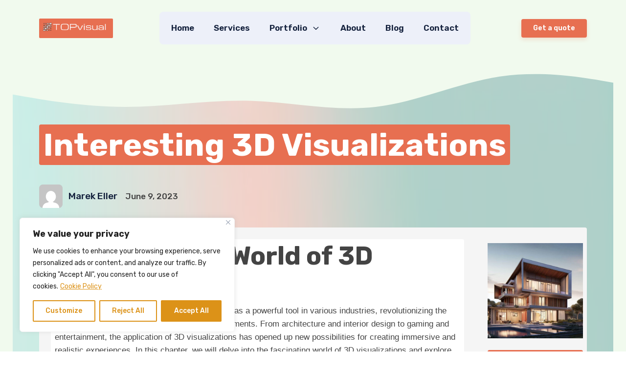

--- FILE ---
content_type: text/css
request_url: https://topvisual.net/wp-content/uploads/oxygen/css/7.css?cache=1684504287&ver=6.9
body_size: 1712
content:
@media (max-width:991px){#div_block-501-7{border-right-color:rgba(0,0,0,0);border-right-width:1px;border-right-style:solid}}@media (max-width:991px){#div_block-482-7{border-right-color:rgba(0,0,0,0);border-right-width:1px;border-right-style:solid}}@media (max-width:991px){#div_block-514-7{border-right-color:rgba(0,0,0,0);border-right-width:1px;border-right-style:solid}}@media (max-width:767px){#div_block-124-7{border-right-color:rgba(0,0,0,0);border-right-width:1px;border-right-style:solid}}@media (max-width:767px){#div_block-442-7{border-right-color:rgba(0,0,0,0);border-right-width:1px;border-right-style:solid}}@media (max-width:767px){#div_block-445-7{border-right-color:rgba(0,0,0,0);border-right-width:1px;border-right-style:solid}}@media (max-width:767px){#div_block-448-7{border-right-color:rgba(0,0,0,0);border-right-width:1px;border-right-style:solid}}@media (max-width:767px){#div_block-501-7{border-right-color:var(--border-color);border-right-width:1px;border-right-style:solid}}@media (max-width:767px){#div_block-482-7{border-right-color:var(--border-color);border-right-width:1px;border-right-style:solid}}@media (max-width:767px){#div_block-514-7{border-right-color:var(--border-color);border-right-width:1px;border-right-style:solid}}@media (max-width:479px){#div_block-121-7{border-right-color:rgba(0,0,0,0);border-right-width:0px;border-right-style:solid}}@media (max-width:479px){#div_block-338-7{border-right-color:rgba(0,0,0,0);border-right-width:0px;border-right-style:solid}}@media (max-width:479px){#div_block-501-7{border-right-color:rgba(0,0,0,0);border-right-width:0px;border-right-style:solid}}@media (max-width:479px){#div_block-482-7{border-right-color:rgba(0,0,0,0);border-right-width:0px;border-right-style:solid}}@media (max-width:479px){#div_block-514-7{border-right-color:rgba(0,0,0,0);border-right-width:0px;border-right-style:solid}}#image-317-7{height:40px}@media (max-width:1168px){#image-317-7{height:38px}}@media (max-width:991px){#image-317-7{height:36px}}@media (max-width:767px){#image-317-7{height:40px}}@media (max-width:479px){#image-317-7{height:38px}}.oxy-header.oxy-sticky-header-active > #_header_row-314-7.oxygen-show-in-sticky-only{display:block}.oxy-pro-menu-list{display:flex;padding:0;margin:0;align-items:center}.oxy-pro-menu .oxy-pro-menu-list .menu-item{list-style-type:none;display:flex;flex-direction:column;width:100%;transition-property:background-color,color,border-color}.oxy-pro-menu-list > .menu-item{white-space:nowrap}.oxy-pro-menu .oxy-pro-menu-list .menu-item a{text-decoration:none;border-style:solid;border-width:0;transition-timing-function:ease-in-out;transition-property:background-color,color,border-color;border-color:transparent}.oxy-pro-menu .oxy-pro-menu-list li.current-menu-item > a,.oxy-pro-menu .oxy-pro-menu-list li.menu-item:hover > a{border-color:currentColor}.oxy-pro-menu .menu-item,.oxy-pro-menu .sub-menu{position:relative}.oxy-pro-menu .menu-item .sub-menu{padding:0;flex-direction:column;white-space:nowrap;display:flex;visibility:hidden;position:absolute;z-index:9999999;top:100%;transition-property:opacity,transform,visibility}.oxy-pro-menu-off-canvas .sub-menu:before,.oxy-pro-menu-open .sub-menu:before{display:none}.oxy-pro-menu .menu-item .sub-menu.aos-animate,.oxy-pro-menu-init .menu-item .sub-menu[data-aos^=flip]{visibility:visible}.oxy-pro-menu-container:not(.oxy-pro-menu-init) .menu-item .sub-menu[data-aos^=flip]{transition-duration:0s}.oxy-pro-menu .sub-menu .sub-menu,.oxy-pro-menu.oxy-pro-menu-vertical .sub-menu{left:100%;top:0}.oxy-pro-menu .sub-menu.sub-menu-left{right:0;left:auto !important;margin-right:100%}.oxy-pro-menu-list > .menu-item > .sub-menu.sub-menu-left{margin-right:0}.oxy-pro-menu .sub-menu li.menu-item{flex-direction:column}.oxy-pro-menu-mobile-open-icon,.oxy-pro-menu-mobile-close-icon{display:none;cursor:pointer;align-items:center}.oxy-pro-menu-off-canvas .oxy-pro-menu-mobile-close-icon,.oxy-pro-menu-open .oxy-pro-menu-mobile-close-icon{display:inline-flex}.oxy-pro-menu-mobile-open-icon > svg,.oxy-pro-menu-mobile-close-icon > svg{fill:currentColor}.oxy-pro-menu-mobile-close-icon{position:absolute}.oxy-pro-menu.oxy-pro-menu-open .oxy-pro-menu-container{width:100%;position:fixed;top:0;right:0;left:0;bottom:0;display:flex;align-items:center;justify-content:center;overflow:auto;z-index:2147483642 !important;background-color:#fff}.oxy-pro-menu .oxy-pro-menu-container.oxy-pro-menu-container{transition-property:opacity,transform,visibility}.oxy-pro-menu .oxy-pro-menu-container.oxy-pro-menu-container[data-aos^=slide]{transition-property:transform}.oxy-pro-menu .oxy-pro-menu-container.oxy-pro-menu-off-canvas-container,.oxy-pro-menu .oxy-pro-menu-container.oxy-pro-menu-off-canvas-container[data-aos^=flip]{visibility:visible !important}.oxy-pro-menu .oxy-pro-menu-open-container .oxy-pro-menu-list,.oxy-pro-menu .oxy-pro-menu-off-canvas-container .oxy-pro-menu-list{align-items:center;justify-content:center;flex-direction:column}.oxy-pro-menu.oxy-pro-menu-open > .oxy-pro-menu-container{max-height:100vh;overflow:auto;width:100%}.oxy-pro-menu.oxy-pro-menu-off-canvas > .oxy-pro-menu-container{max-height:100vh;overflow:auto;z-index:1000}.oxy-pro-menu-container > div:first-child{margin:auto}.oxy-pro-menu-off-canvas-container{display:flex !important;position:fixed;width:auto;align-items:center;justify-content:center}.oxy-pro-menu-off-canvas-container a,.oxy-pro-menu-open-container a{word-break:break-word}.oxy-pro-menu.oxy-pro-menu-off-canvas .oxy-pro-menu-list{align-items:center;justify-content:center;flex-direction:column}.oxy-pro-menu.oxy-pro-menu-off-canvas .oxy-pro-menu-container .oxy-pro-menu-list .menu-item,.oxy-pro-menu.oxy-pro-menu-open .oxy-pro-menu-container .oxy-pro-menu-list .menu-item{flex-direction:column;width:100%;text-align:center}.oxy-pro-menu.oxy-pro-menu-off-canvas .sub-menu,.oxy-pro-menu.oxy-pro-menu-open .sub-menu{display:none;visibility:visible;opacity:1;position:static;align-items:center;justify-content:center;white-space:normal;width:100%}.oxy-pro-menu.oxy-pro-menu-off-canvas .menu-item,.oxy-pro-menu.oxy-pro-menu-open .menu-item{justify-content:center;min-height:32px}.oxy-pro-menu .menu-item.menu-item-has-children,.oxy-pro-menu .sub-menu .menu-item.menu-item-has-children{flex-direction:row;align-items:center}.oxy-pro-menu .menu-item > a{display:inline-flex;align-items:center;justify-content:center}.oxy-pro-menu.oxy-pro-menu-off-canvas .menu-item-has-children > a .oxy-pro-menu-dropdown-icon-click-area,.oxy-pro-menu.oxy-pro-menu-open .menu-item-has-children > a .oxy-pro-menu-dropdown-icon-click-area{min-width:32px;min-height:32px}.oxy-pro-menu .menu-item-has-children > a .oxy-pro-menu-dropdown-icon-click-area{display:flex;align-items:center;justify-content:center}.oxy-pro-menu .menu-item-has-children > a svg{width:1.4em;height:1.4em;fill:currentColor;transition-property:transform}.oxy-pro-menu.oxy-pro-menu-off-canvas .menu-item > a svg,.oxy-pro-menu.oxy-pro-menu-open .menu-item > a svg{width:1em;height:1em}.oxy-pro-menu-off-canvas .oxy-pro-menu-container:not(.oxy-pro-menu-dropdown-links-toggle) .oxy-pro-menu-dropdown-icon-click-area,.oxy-pro-menu-open .oxy-pro-menu-container:not(.oxy-pro-menu-dropdown-links-toggle) .oxy-pro-menu-dropdown-icon-click-area{display:none}.oxy-pro-menu-off-canvas .menu-item:not(.menu-item-has-children) .oxy-pro-menu-dropdown-icon-click-area,.oxy-pro-menu-open .menu-item:not(.menu-item-has-children) .oxy-pro-menu-dropdown-icon-click-area{min-height:32px;width:0px}.oxy-pro-menu.oxy-pro-menu-off-canvas .oxy-pro-menu-show-dropdown:not(.oxy-pro-menu-dropdown-links-toggle) .oxy-pro-menu-list .menu-item-has-children,.oxy-pro-menu.oxy-pro-menu-open .oxy-pro-menu-show-dropdown:not(.oxy-pro-menu-dropdown-links-toggle) .oxy-pro-menu-list .menu-item-has-children{padding-right:0px}.oxy-pro-menu-container .menu-item a{width:100%;text-align:center}.oxy-pro-menu-container:not(.oxy-pro-menu-open-container):not(.oxy-pro-menu-off-canvas-container) ul:not(.sub-menu) > li > .sub-menu{top:100%;left:0}.oxy-pro-menu-container:not(.oxy-pro-menu-open-container):not(.oxy-pro-menu-off-canvas-container) .sub-menu .sub-menu{top:0;left:100%}.oxy-pro-menu-container:not(.oxy-pro-menu-open-container):not(.oxy-pro-menu-off-canvas-container) a{-webkit-tap-highlight-color:transparent}.oxy-pro-menu-dropdown-links-toggle.oxy-pro-menu-open-container .menu-item-has-children ul,.oxy-pro-menu-dropdown-links-toggle.oxy-pro-menu-off-canvas-container .menu-item-has-children ul{border-radius:0px !important;width:100%}.oxy-pro-menu-dropdown-animating[data-aos*="down"]{pointer-events:none}.sub-menu .oxy-pro-menu-dropdown-animating[data-aos*="down"]{pointer-events:auto}.sub-menu .oxy-pro-menu-dropdown-animating[data-aos*="right"]{pointer-events:none}.sub-menu .oxy-pro-menu-dropdown-animating.sub-menu-left[data-aos*="left"]{pointer-events:none}.oxy-pro-menu-dropdown-animating-out{pointer-events:none}.oxy-pro-menu-list .menu-item a{border-color:transparent}.oxy-pro-menu-list .menu-item.current-menu-item a,.oxy-pro-menu-list .menu-item.menu-item.menu-item.menu-item a:focus-within,.oxy-pro-menu-list .menu-item.menu-item.menu-item.menu-item a:hover{border-color:currentColor}#-pro-menu-320-7 .oxy-pro-menu-list .menu-item,#-pro-menu-320-7 .oxy-pro-menu-list .menu-item a{color:var(--dark-color)}#-pro-menu-320-7 .oxy-pro-menu-list .menu-item a{padding-top:20px;padding-bottom:20px}#-pro-menu-320-7 .oxy-pro-menu-list > .menu-item{margin-left:20px;margin-right:20px}#-pro-menu-320-7 .oxy-pro-menu-list .menu-item.menu-item.menu-item.menu-item a:hover,#-pro-menu-320-7 .oxy-pro-menu-list .menu-item.menu-item.menu-item.menu-item a:focus-within{color:var(--primary-color)}#-pro-menu-320-7 .oxy-pro-menu-list .menu-item.current-menu-item.current-menu-item a{color:var(--primary-color)}#-pro-menu-320-7 .oxy-pro-menu-container:not(.oxy-pro-menu-open-container):not(.oxy-pro-menu-off-canvas-container) .sub-menu{box-shadow:0px 25px 50px -12px rgba(0,0,0,0.25)}#-pro-menu-320-7 .sub-menu{border-radius:4px}#-pro-menu-320-7 .sub-menu > li:last-child > a{border-bottom-left-radius:4px;border-bottom-right-radius:4px}#-pro-menu-320-7 .sub-menu > li:first-child > a{border-top-left-radius:4px;border-top-right-radius:4px}#-pro-menu-320-7 .oxy-pro-menu-show-dropdown .oxy-pro-menu-list .menu-item-has-children > a svg{font-size:14px;margin-left:8px}#-pro-menu-320-7 .oxy-pro-menu-container:not(.oxy-pro-menu-open-container):not(.oxy-pro-menu-off-canvas-container) .sub-menu .menu-item a{background-color:var(--background-color);color:var(--dark-color);padding-top:16px;padding-left:16px;padding-bottom:16px;padding-right:32px}#-pro-menu-320-7 .oxy-pro-menu-container.oxy-pro-menu-off-canvas-container,#-pro-menu-320-7 .oxy-pro-menu-container.oxy-pro-menu-open-container{background-color:var(--background-color)}@media (max-width:991px){#-pro-menu-320-7 .oxy-pro-menu-mobile-open-icon{display:inline-flex}#-pro-menu-320-7.oxy-pro-menu-open .oxy-pro-menu-mobile-open-icon{display:none}#-pro-menu-320-7 .oxy-pro-menu-container{visibility:hidden;position:fixed}#-pro-menu-320-7.oxy-pro-menu-open .oxy-pro-menu-container{visibility:visible}}#-pro-menu-320-7 .oxy-pro-menu-open-container .oxy-pro-menu-list .menu-item-has-children .oxy-pro-menu-dropdown-icon-click-area,#-pro-menu-320-7 .oxy-pro-menu-off-canvas-container .oxy-pro-menu-list .menu-item-has-children .oxy-pro-menu-dropdown-icon-click-area{margin-right:-4px}#-pro-menu-320-7{menu-dropdown-animation:fade}#-pro-menu-320-7:hover{oxy-pro-menu-slug-oxypromenulistmenuitemmenuitemmenuitemmenuitemacolor:var(--primary-color)}@media (max-width:1168px){#-pro-menu-320-7 .oxy-pro-menu-list .menu-item a{padding-top:15px;padding-bottom:15px}#-pro-menu-320-7 .oxy-pro-menu-list > .menu-item{margin-left:15px;margin-right:15px}}@media (max-width:991px){#-pro-menu-320-7 .oxy-pro-menu-list .menu-item a{padding-top:10px;padding-bottom:10px}#-pro-menu-320-7 .oxy-pro-menu-list > .menu-item{margin-left:10px;margin-right:10px}#-pro-menu-320-7 .oxy-pro-menu-mobile-open-icon svg{width:35px;height:35px;color:var(--dark-color)}#-pro-menu-320-7 .oxy-pro-menu-mobile-open-icon{margin-top:5px;margin-bottom:5px;padding-top:0px;padding-right:0px;padding-bottom:0px;padding-left:0px}#-pro-menu-320-7 .oxy-pro-menu-mobile-close-icon{margin-top:5px;margin-bottom:5px;padding-top:0px;padding-right:0px;padding-bottom:0px;padding-left:0px}#-pro-menu-320-7 .oxy-pro-menu-mobile-close-icon svg{width:35px;height:35px;color:var(--dark-color)}#-pro-menu-320-7 .oxy-pro-menu-off-canvas-container > div:first-child,#-pro-menu-320-7 .oxy-pro-menu-open-container > div:first-child{min-width:50%}#-pro-menu-320-7 .oxy-pro-menu-container.oxy-pro-menu-off-canvas-container,#-pro-menu-320-7 .oxy-pro-menu-container.oxy-pro-menu-open-container{background-color:var(--background-color)}#-pro-menu-320-7 .oxy-pro-menu-dropdown-links-toggle.oxy-pro-menu-open-container .menu-item-has-children ul,#-pro-menu-320-7 .oxy-pro-menu-dropdown-links-toggle.oxy-pro-menu-off-canvas-container .menu-item-has-children ul{background-color:var(--placeholder-color);border-top-width:2px;border-top-color:var(--dark-color)}#-pro-menu-320-7 .oxy-pro-menu-container.oxy-pro-menu-open-container .oxy-pro-menu-list .menu-item a,#-pro-menu-320-7 .oxy-pro-menu-container.oxy-pro-menu-off-canvas-container .oxy-pro-menu-list .menu-item a{text-align:center;justify-content:center}}@media (max-width:767px){#-pro-menu-320-7 .oxy-pro-menu-off-canvas-container > div:first-child,#-pro-menu-320-7 .oxy-pro-menu-open-container > div:first-child{min-width:60%}}@media (max-width:479px){#-pro-menu-320-7 .oxy-pro-menu-off-canvas-container > div:first-child,#-pro-menu-320-7 .oxy-pro-menu-open-container > div:first-child{min-width:80%}}

--- FILE ---
content_type: text/css
request_url: https://topvisual.net/wp-content/uploads/oxygen/css/60.css?cache=1697179422&ver=6.9
body_size: 718
content:
#section-7-60{background-image:linear-gradient(rgba(241,250,238,0.7),rgba(241,250,238,0.7)),url(https://topvisual.net/wp-content/uploads/2023/07/background17.jpg);background-size:auto,96% 100%;background-repeat:no-repeat;background-position:50% 0%}@media (max-width:1168px){#section-7-60 > .ct-section-inner-wrap{padding-top:65 ;padding-bottom:65 }}#div_block-9-60{display:flex;text-align:left}#div_block-283-60{min-height:200px}#text_block-14-60{font-family:Verdana,Geneva,sans-serif}#_posts_grid-284-60 > .oxy-posts{display:grid !important;align-items:stretch;grid-template-columns:repeat(1,minmax(200px,1fr));grid-column-gap:16px;grid-row-gap:16px}#_posts_grid-284-60{flex-direction:column}#_posts_grid-284-60{display:grid}#_posts_grid-381-60 > .oxy-posts{display:grid !important;align-items:stretch;grid-template-columns:repeat(4,minmax(auto,1fr));grid-column-gap:3.2rem;grid-row-gap:3.2rem}#_posts_grid-381-60{flex-direction:column}#_posts_grid-381-60{display:grid}@media (max-width:991px){#_posts_grid-381-60 > .oxy-posts{display:grid !important;align-items:stretch;grid-template-columns:repeat(3,minmax(200px,1fr));grid-column-gap:3.2rem;grid-row-gap:3.2rem}#_posts_grid-381-60{flex-direction:column}#_posts_grid-381-60{display:grid}}@media (max-width:767px){#_posts_grid-381-60 > .oxy-posts{display:grid !important;align-items:stretch;grid-template-columns:repeat(2,minmax(200px,1fr));grid-column-gap:3.2rem;grid-row-gap:3.2rem}#_posts_grid-381-60{flex-direction:column}#_posts_grid-381-60{display:grid}}@media (max-width:479px){#_posts_grid-381-60 > .oxy-posts{display:grid !important;align-items:stretch;grid-template-columns:repeat(1,minmax(200px,1fr));grid-column-gap:3.2rem;grid-row-gap:3.2rem}#_posts_grid-381-60{flex-direction:column}#_posts_grid-381-60{display:grid}}#_posts_grid-284-60 .oxy-posts .oxy-post{width:100% !important;border-bottom:0.1rem solid var(--border-color)}#_posts_grid-284-60 .oxy-easy-posts-pages{display:none}#_posts_grid-381-60 .oxy-posts .oxy-post{width:100% !important;filter:drop-shadow(0px 16px 40px rgba(154,170,207,0.2))}#_posts_grid-381-60 .oxy-post-image{position:relative}#_posts_grid-381-60 .oxy-post-image-fixed-ratio{height:160px}@media (max-width:1167px){#_posts_grid-381-60 .oxy-post-image-fixed-ratio{height:140px}}@media (max-width:991px){}@media (max-width:767px){#_posts_grid-381-60 .oxy-post-image-fixed-ratio{height:120px}}@media (max-width:479px){#_posts_grid-381-60 .oxy-post-image-fixed-ratio{height:160px}}#_posts_grid-284-60 .oxy-post-title:hover{color:var(--primary-alt-hover-color)}#_posts_grid-284-60 .oxy-read-more{font-size:0.8em;color:white;background-color:black;text-decoration:none;padding:0.75em 1.5em;line-height:1;border-radius:3px;display:inline-block}#_posts_grid-284-60 .oxy-easy-posts-pages{text-align:center}#_posts_grid-284-60 .oxy-read-more:hover{text-decoration:none}@media (max-width:1168px){#_posts_grid-284-60 .oxy-post{width:50% !important}}@media (max-width:767px){#_posts_grid-284-60 .oxy-post{width:100% !important}}#_posts_grid-381-60 .oxy-post-title:hover{color:var(--primary-hover-color)}#_posts_grid-381-60 .oxy-read-more{font-size:0.8em;color:white;background-color:black;text-decoration:none;padding:0.75em 1.5em;line-height:1;border-radius:3px;display:inline-block}#_posts_grid-381-60 .oxy-easy-posts-pages{text-align:center}#_posts_grid-381-60 .oxy-read-more:hover{text-decoration:none}@media (max-width:1168px){#_posts_grid-381-60 .oxy-post{width:50% !important}}@media (max-width:767px){#_posts_grid-381-60 .oxy-post{width:100% !important}}.oxy_shape_divider{position:absolute;left:0;right:0;bottom:-1px;pointer-events:none}.oxy_shape_divider > svg{min-width:100%;position:absolute;bottom:0;left:0;z-index:0;transform-origin:bottom center}.oxy_shape_divider_top{top:-1px;bottom:initial}.oxy_shape_divider_flipped{transform:scaleX(-1)}#-shape-divider-20-60 .oxy_shape_divider{color:var(--background-color)}#-shape-divider-20-60 .oxy_shape_divider svg{height:150px}#-shape-divider-21-60 .oxy_shape_divider{color:var(--background-color)}#-shape-divider-21-60 .oxy_shape_divider svg{height:90px}@media (max-width:991px){#-shape-divider-20-60 .oxy_shape_divider svg{height:150px}}@media (max-width:991px){#-shape-divider-21-60 .oxy_shape_divider svg{height:110px}}@media (max-width:767px){#-shape-divider-20-60 .oxy_shape_divider svg{height:120px}}@media (max-width:767px){#-shape-divider-21-60 .oxy_shape_divider svg{height:90px}}

--- FILE ---
content_type: text/css
request_url: https://topvisual.net/wp-content/uploads/oxygen/css/universal.css?cache=1727933319&ver=6.9
body_size: 17087
content:
.ct-section {
width:100%;
background-size:cover;
background-repeat:repeat;
}
.ct-section>.ct-section-inner-wrap {
display:flex;
flex-direction:column;
align-items:flex-start;
}
.ct-div-block {
display:flex;
flex-wrap:nowrap;
flex-direction:column;
align-items:flex-start;
}
.ct-new-columns {
display:flex;
width:100%;
flex-direction:row;
align-items:stretch;
justify-content:center;
flex-wrap:wrap;
}
.ct-link-text {
display:inline-block;
}
.ct-link {
display:flex;
flex-wrap:wrap;
text-align:center;
text-decoration:none;
flex-direction:column;
align-items:center;
justify-content:center;
}
.ct-link-button {
display:inline-block;
text-align:center;
text-decoration:none;
}
.ct-link-button {
background-color: #1e73be;
border: 1px solid #1e73be;
color: #ffffff;
padding: 10px 16px;
}
.ct-image {
max-width:100%;
}
.ct-fancy-icon>svg {
width:55px;height:55px;}
.ct-inner-content {
width:100%;
}
.ct-slide {
display:flex;
flex-wrap:wrap;
text-align:center;
flex-direction:column;
align-items:center;
justify-content:center;
}
.ct-nestable-shortcode {
display:flex;
flex-wrap:nowrap;
flex-direction:column;
align-items:flex-start;
}
.oxy-comments {
width:100%;
text-align:left;
}
.oxy-comment-form {
width:100%;
}
.oxy-login-form {
width:100%;
}
.oxy-search-form {
width:100%;
}
.oxy-tabs-contents {
display:flex;
width:100%;
flex-wrap:nowrap;
flex-direction:column;
align-items:flex-start;
}
.oxy-tab {
display:flex;
flex-wrap:nowrap;
flex-direction:column;
align-items:flex-start;
}
.oxy-tab-content {
display:flex;
width:100%;
flex-wrap:nowrap;
flex-direction:column;
align-items:flex-start;
}
.oxy-testimonial {
width:100%;
}
.oxy-icon-box {
width:100%;
}
.oxy-pricing-box {
width:100%;
}
.oxy-posts-grid {
width:100%;
}
.oxy-gallery {
width:100%;
}
.ct-slider {
width:100%;
}
.oxy-tabs {
display:flex;
flex-wrap:nowrap;
flex-direction:row;
align-items:stretch;
}
.ct-modal {
flex-direction:column;
align-items:flex-start;
}
.ct-span {
display:inline-block;
text-decoration:inherit;
}
.ct-widget {
width:100%;
}
.oxy-dynamic-list {
width:100%;
}
@media screen and (-ms-high-contrast: active), (-ms-high-contrast: none) {
			.ct-div-block,
			.oxy-post-content,
			.ct-text-block,
			.ct-headline,
			.oxy-rich-text,
			.ct-link-text { max-width: 100%; }
			img { flex-shrink: 0; }
			body * { min-height: 1px; }
		}            .oxy-testimonial {
                flex-direction: row;
                align-items: center;
            }
                        .oxy-testimonial .oxy-testimonial-photo-wrap {
                order: 1;
            }
            
                        .oxy-testimonial .oxy-testimonial-photo {
                width: 125px;                height: 125px;                margin-right: 20px;
            }
            
                        .oxy-testimonial .oxy-testimonial-photo-wrap, 
            .oxy-testimonial .oxy-testimonial-author-wrap, 
            .oxy-testimonial .oxy-testimonial-content-wrap {
                align-items: flex-start;                text-align: left;            }
            
                                                            .oxy-testimonial .oxy-testimonial-text {
                margin-bottom:8px;font-size: 21px;
line-height: 1.4;
-webkit-font-smoothing: subpixel-antialiased;
            }
            
                                    .oxy-testimonial .oxy-testimonial-author {
                font-size: 18px;
-webkit-font-smoothing: subpixel-antialiased;
            }
                            

                                                .oxy-testimonial .oxy-testimonial-author-info {
                font-size: 12px;
-webkit-font-smoothing: subpixel-antialiased;
            }
            
             
            
                        .oxy-icon-box {
                text-align: left;                flex-direction: column;            }
            
                        .oxy-icon-box .oxy-icon-box-icon {
                margin-bottom: 12px;
                align-self: flex-start;            }
            
                                                                        .oxy-icon-box .oxy-icon-box-heading {
                font-size: 21px;
margin-bottom: 12px;            }
            
                                                                                    .oxy-icon-box .oxy-icon-box-text {
                font-size: 16px;
margin-bottom: 12px;align-self: flex-start;            }
            
                        .oxy-icon-box .oxy-icon-box-link {
                margin-top: 20px;                            }
            
            
            /* GLOBALS */

                                                            .oxy-pricing-box .oxy-pricing-box-section {
                padding-top: 20px;
padding-left: 20px;
padding-right: 20px;
padding-bottom: 20px;
text-align: center;            }
                        
                        .oxy-pricing-box .oxy-pricing-box-section.oxy-pricing-box-price {
                justify-content: center;            }
            
            /* IMAGE */
                                                                                    .oxy-pricing-box .oxy-pricing-box-section.oxy-pricing-box-graphic {
                justify-content: center;            }
            
            /* TITLE */
                                                            
                                    .oxy-pricing-box .oxy-pricing-box-title-title {
                font-size: 48px;
            }
            
                                    .oxy-pricing-box .oxy-pricing-box-title-subtitle {
                font-size: 24px;
            }
            

            /* PRICE */
                                                .oxy-pricing-box .oxy-pricing-box-section.oxy-pricing-box-price {
                                                flex-direction: row;                                            }
            
                                    .oxy-pricing-box .oxy-pricing-box-currency {
                font-size: 28px;
            }
            
                                    .oxy-pricing-box .oxy-pricing-box-amount-main {
                font-size: 80px;
line-height: 0.7;
            }
            
                                    .oxy-pricing-box .oxy-pricing-box-amount-decimal {
                font-size: 13px;
            }
                        
                                    .oxy-pricing-box .oxy-pricing-box-term {
                font-size: 16px;
            }
            
                                    .oxy-pricing-box .oxy-pricing-box-sale-price {
                font-size: 12px;
color: rgba(0,0,0,0.5);
                margin-bottom: 20px;            }
            
            /* CONTENT */

                                                                        .oxy-pricing-box .oxy-pricing-box-section.oxy-pricing-box-content {
                font-size: 16px;
color: rgba(0,0,0,0.5);
            }
            
            /* CTA */

                                                                        .oxy-pricing-box .oxy-pricing-box-section.oxy-pricing-box-cta {
                justify-content: center;            }
            
        
                                .oxy-progress-bar .oxy-progress-bar-background {
            background-color: #000000;            background-image: linear-gradient(-45deg,rgba(255,255,255,.12) 25%,transparent 25%,transparent 50%,rgba(255,255,255,.12) 50%,rgba(255,255,255,.12) 75%,transparent 75%,transparent);            animation: none 0s paused;        }
                
                .oxy-progress-bar .oxy-progress-bar-progress-wrap {
            width: 85%;        }
        
                                                        .oxy-progress-bar .oxy-progress-bar-progress {
            background-color: #66aaff;padding: 40px;animation: none 0s paused, none 0s paused;            background-image: linear-gradient(-45deg,rgba(255,255,255,.12) 25%,transparent 25%,transparent 50%,rgba(255,255,255,.12) 50%,rgba(255,255,255,.12) 75%,transparent 75%,transparent);        
        }
                
                        .oxy-progress-bar .oxy-progress-bar-overlay-text {
            font-size: 30px;
font-weight: 900;
-webkit-font-smoothing: subpixel-antialiased;
        }
        
                        .oxy-progress-bar .oxy-progress-bar-overlay-percent {
            font-size: 12px;
        }
        
        .ct-slider .unslider-nav ol li {border-color: #ffffff; }.ct-slider .unslider-nav ol li.unslider-active {background-color: #ffffff; }.ct-slider .ct-slide {
				padding: 0px;			}
		
                        .oxy-superbox .oxy-superbox-secondary, 
            .oxy-superbox .oxy-superbox-primary {
                transition-duration: 0.5s;            }
            
            
            
            
            
        
        
        
        
            .oxy-shape-divider {
                width: 0px;
                height: 0px;
                
            }
            
            .oxy_shape_divider svg {
                width: 100%;
            }
            .oxy-pro-menu .oxy-pro-menu-container:not(.oxy-pro-menu-open-container):not(.oxy-pro-menu-off-canvas-container) .sub-menu{
box-shadow:px px px px ;}

.oxy-pro-menu .oxy-pro-menu-show-dropdown .oxy-pro-menu-list .menu-item-has-children > a svg{
transition-duration:0.4s;
}

.oxy-pro-menu .oxy-pro-menu-show-dropdown .oxy-pro-menu-list .menu-item-has-children > a div{
margin-left:0px;
}

.oxy-pro-menu .oxy-pro-menu-mobile-open-icon svg{
width:30px;
height:30px;
}

.oxy-pro-menu .oxy-pro-menu-mobile-open-icon{
padding-top:15px;
padding-right:15px;
padding-bottom:15px;
padding-left:15px;
}

.oxy-pro-menu .oxy-pro-menu-mobile-open-icon, .oxy-pro-menu .oxy-pro-menu-mobile-open-icon svg{
transition-duration:0.4s;
}

.oxy-pro-menu .oxy-pro-menu-mobile-close-icon{
top:20px;
left:20px;
}

.oxy-pro-menu .oxy-pro-menu-mobile-close-icon svg{
width:24px;
height:24px;
}

.oxy-pro-menu .oxy-pro-menu-mobile-close-icon, .oxy-pro-menu .oxy-pro-menu-mobile-close-icon svg{
transition-duration:0.4s;
}

.oxy-pro-menu .oxy-pro-menu-container.oxy-pro-menu-off-canvas-container, .oxy-pro-menu .oxy-pro-menu-container.oxy-pro-menu-open-container{
background-color:#ffffff;
}

.oxy-pro-menu .oxy-pro-menu-off-canvas-container, .oxy-pro-menu .oxy-pro-menu-open-container{
background-image:url();
}

.oxy-pro-menu .oxy-pro-menu-off-canvas-container .oxy-pro-menu-list .menu-item-has-children > a svg, .oxy-pro-menu .oxy-pro-menu-open-container .oxy-pro-menu-list .menu-item-has-children > a svg{
font-size:24px;
}

.oxy-pro-menu .oxy-pro-menu-dropdown-links-toggle.oxy-pro-menu-open-container .menu-item-has-children ul, .oxy-pro-menu .oxy-pro-menu-dropdown-links-toggle.oxy-pro-menu-off-canvas-container .menu-item-has-children ul{
background-color:rgba(0,0,0,0.2);
border-top-style:solid;
}

.oxy-pro-menu .oxy-pro-menu-container:not(.oxy-pro-menu-open-container):not(.oxy-pro-menu-off-canvas-container) .oxy-pro-menu-list{
                    flex-direction: row;
               }
.oxy-pro-menu .oxy-pro-menu-container .menu-item a{
                    text-align: left;
                    justify-content: flex-start;
                }
.oxy-pro-menu .oxy-pro-menu-container.oxy-pro-menu-open-container .menu-item, .oxy-pro-menu .oxy-pro-menu-container.oxy-pro-menu-off-canvas-container .menu-item{
                    align-items: flex-start;
                }

            .oxy-pro-menu .oxy-pro-menu-off-canvas-container{
                    top: 0;
                    bottom: 0;
                    right: auto;
                    left: 0;
               }
.oxy-pro-menu .oxy-pro-menu-container.oxy-pro-menu-open-container .oxy-pro-menu-list .menu-item a, .oxy-pro-menu .oxy-pro-menu-container.oxy-pro-menu-off-canvas-container .oxy-pro-menu-list .menu-item a{
                    text-align: left;
                    justify-content: flex-start;
                }

            .oxy-site-navigation {
--oxynav-brand-color:#4831B0;
--oxynav-neutral-color:#FFFFFF;
--oxynav-activehover-color:#EFEDF4;
--oxynav-background-color:#4831B0;
--oxynav-border-radius:0px;
--oxynav-other-spacing:8px;
--oxynav-transition-duration:0.3s;
--oxynav-transition-timing-function:cubic-bezier(.84,.05,.31,.93);
}

.oxy-site-navigation .oxy-site-navigation__mobile-close-wrapper{
text-align:left;
}

.oxy-site-navigation > ul{ left: 0; }
.oxy-site-navigation {
                        --oxynav-animation-name: none; 
                    }

                .oxy-site-navigation > ul:not(.open) > li[data-cta='true']:nth-last-child(1){ 
                    background-color: var(--oxynav-brand-color);
                    transition: var(--oxynav-transition-duration);
                    margin-left: var(--oxynav-other-spacing);
                    border: none;
                }
.oxy-site-navigation > ul:not(.open) > li[data-cta='true']:nth-last-child(2){ 
                    background: transparent;
                    border: 1px solid currentColor;
                    transition: var(--oxynav-transition-duration);
                    margin-left: var(--oxynav-other-spacing);
                }
.oxy-site-navigation > ul:not(.open) > li[data-cta='true']:nth-last-child(2):not(:hover) > img{
                    filter: invert(0) !important;
                }
.oxy-site-navigation > ul:not(.open) > li[data-cta='true']:hover{
                    background-color: var(--oxynav-activehover-color);
                }
.oxy-site-navigation > ul:not(.open) > li[data-cta='true']:nth-last-child(1) > a{
                    color: var(--oxynav-neutral-color);
                }
.oxy-site-navigation > ul:not(.open) > li[data-cta='true']:nth-last-child(2) > a{
                    color: var(--oxynav-brand-color);
                }
.oxy-site-navigation > ul:not(.open) > li[data-cta='true']:hover > a{
                    color: var(--oxynav-brand-color);
                }
.oxy-site-navigation > ul:not(.open) > li[data-cta='true']:nth-last-child(1) > a::after{
                    color: var(--oxynav-neutral-color);   
                }
.oxy-site-navigation > ul:not(.open) > li[data-cta='true']:nth-last-child(2) > a::after{
                    color: var(--oxynav-brand-color);   
                }
.oxy-site-navigation > ul:not(.open) > li[data-cta='true']:hover > a::after{
                    color: var(--oxynav-brand-color);   
                }
.oxy-site-navigation > ul:not(.open) > li[data-cta='true'] > ul{
                    display: none;
                }
.oxy-site-navigation > ul:not(.open) > li[data-cta='true'] > button, .oxy-site-navigation > ul:not(.open) > li[data-cta='true'] > ul{
                    display: none;
                }

                .ct-section-inner-wrap, .oxy-header-container{
  max-width: 1168px;
}
body {font-family: 'Rubik';}body {line-height: var(--lh-base);font-size: var(--text-base) ;font-weight: 400;color: var(--paragraph-color);}.oxy-nav-menu-hamburger-line {background-color: var(--paragraph-color);}h1, h2, h3, h4, h5, h6 {font-family: 'Rubik';font-size: var(--h1) ;font-weight: var(--h-font-weight);line-height: var(--lh-h1);}h2, h3, h4, h5, h6{font-size: var(--h2) ;font-weight: var(--h-font-weight);line-height: var(--lh-h2);}h3, h4, h5, h6{font-size: var(--h3) ;font-weight: var(--h-font-weight);line-height: var(--lh-h3);}h4, h5, h6{font-size: var(--h4) ;font-weight: var(--h-font-weight);line-height: var(--lh-h4);}h5, h6{font-size: var(--h5) ;font-weight: var(--h-font-weight);line-height: var(--lh-h5);}h6{font-size: var(--h6) ;font-weight: var(--h-font-weight);line-height: var(--lh-h6);}a {color: var(--primary-color);text-decoration: none;}a:hover {text-decoration: none;}.ct-link-text {text-decoration: ;}.ct-link {text-decoration: ;}.ct-link-button {border-radius: 3px;}.ct-section-inner-wrap {
padding-top: min(max(8rem, calc(8rem + ((1vw - 0.32rem) * 5))), 12rem) ;
padding-right: 2.4rem;
padding-bottom: min(max(8rem, calc(8rem + ((1vw - 0.32rem) * 5))), 12rem) ;
padding-left: 2.4rem;
}.ct-new-columns > .ct-div-block {
padding-top: 2.4rem;
padding-right: 2.4rem;
padding-bottom: 2.4rem;
padding-left: 2.4rem;
}.oxy-header-container {
padding-right: 2.4rem;
padding-left: 2.4rem;
}@media (max-width: 992px) {
				.ct-columns-inner-wrap {
					display: block !important;
				}
				.ct-columns-inner-wrap:after {
					display: table;
					clear: both;
					content: "";
				}
				.ct-column {
					width: 100% !important;
					margin: 0 !important;
				}
				.ct-columns-inner-wrap {
					margin: 0 !important;
				}
			}
.avatar-sm {
 width:4.8rem;
 height:4.8rem;
 border-radius:0.8rem;
 box-shadow:inset 0px 2px 4px 0px rgba(0,0,0,0.1);
}
.avatar-lg {
 width:9.6rem;
 height:9.6rem;
 border-radius:0.8rem;
 box-shadow:inset 0px 2px 4px 0px rgba(0,0,0,0.11);
}
.h2 {
 font-size:var(--h2) ;
 font-weight:var(--h-font-weight);
 line-height:var(--lh-h2);
}
.h4 {
 font-size:var(--h4) ;
 font-weight:var(--h-font-weight);
 line-height:var(--lh-h4);
}
.h5 {
 font-size:var(--h5) ;
 font-weight:var(--h-font-weight);
 line-height:var(--lh-h5);
}
.h6 {
 font-size:var(--h6) ;
 font-weight:var(--h-font-weight);
 line-height:var(--lh-h6);
}
.bg-alt {
 background-color:var(--background-alt-color);
}
.bg {
 background-color:var(--background-color);
}
.bg-black {
 background-color:var(--black-color);
}
.border-color {
 border-top-color:var(--border-color);
 border-right-color:var(--border-color);
 border-bottom-color:var(--border-color);
 border-left-color:var(--border-color);
}
.rounded-lg {
 border-radius:0.8rem;
}
.border-t {
 border-top-width:1px;
 border-top-style:solid;
}
.border-b {
 border-bottom-width:1px;
 border-bottom-style:solid;
}
.grid {
}
.gap-4 {
}
.gap-8 {
}
.row-gap-2 {
}
.row-gap-8 {
}
.row-gap-12 {
}
.col-span-2 {
}
.col-span-3 {
}
.grid-cols-1 {
}
.grid-cols-2 {
}
.grid-cols-3 {
}
.grid-cols-4 {
}
.grid-cols-5 {
}
.font-medium {
 font-weight:500;
}
.font-bold {
 font-weight:700;
}
.h-full {
 height:100%;
}
.text-xs {
}
.text-sm {
}
.text-lg {
}
.mb-1 {
 margin-bottom:var(--s-1) ;
}
.mb-2 {
 margin-bottom:var(--s-2) ;
}
.mr-3 {
 margin-right:var(--s-3) ;
}
.mb-3 {
 margin-bottom:var(--s-3) ;
}
.mb-4 {
 margin-bottom:var(--s-4) ;
}
.mb-8 {
 margin-bottom:var(--s-8) ;
}
.mb-16 {
 margin-bottom:var(--s-16) ;
}
.mx-auto {
 margin-left:auto;
 margin-right:auto;
}
.my-auto {
 margin-top:auto;
 margin-bottom:auto;
}
.p-6 {
 padding-top:var(--s-6) ;
 padding-left:var(--s-6) ;
 padding-right:var(--s-6) ;
 padding-bottom:var(--s-6) ;
}
.p-8 {
 padding-top:var(--s-8) ;
 padding-left:var(--s-8) ;
 padding-right:var(--s-8) ;
 padding-bottom:var(--s-8) ;
}
.p-12 {
 padding-top:var(--s-12) ;
 padding-left:var(--s-12) ;
 padding-right:var(--s-12) ;
 padding-bottom:var(--s-12) ;
}
.py-2 {
 padding-top:var(--s-2) ;
 padding-bottom:var(--s-2) ;
}
.py-4 {
 padding-top:var(--s-4) ;
 padding-bottom:var(--s-4) ;
}
.px-4 {
 padding-left:var(--s-4) ;
 padding-right:var(--s-4) ;
}
.py-8 {
 padding-top:var(--s-8) ;
 padding-bottom:var(--s-8) ;
}
.px-12 {
 padding-left:var(--s-12) ;
 padding-right:var(--s-12) ;
}
.uppercase {
 text-transform:uppercase;
}
.capitalize {
 text-transform:capitalize;
}
.text-left {
 text-align:left;
}
.text-center {
 text-align:center;
}
.centered {
 text-align:center;
}
.centered:not(.ct-section):not(.oxy-easy-posts),
.centered.oxy-easy-posts .oxy-posts,
.centered.ct-section .ct-section-inner-wrap{
align-items:center;
align-content:center;
justify-content:center;
}
.horizontal {
}
.horizontal:not(.ct-section):not(.oxy-easy-posts),
.horizontal.oxy-easy-posts .oxy-posts,
.horizontal.ct-section .ct-section-inner-wrap{
display:flex;
flex-direction:row;
}
.horizontal-wrap {
}
.horizontal-wrap:not(.ct-section):not(.oxy-easy-posts),
.horizontal-wrap.oxy-easy-posts .oxy-posts,
.horizontal-wrap.ct-section .ct-section-inner-wrap{
display:flex;
flex-direction:row;
flex-wrap:wrap;
}
.items-center {
}
.items-center:not(.ct-section):not(.oxy-easy-posts),
.items-center.oxy-easy-posts .oxy-posts,
.items-center.ct-section .ct-section-inner-wrap{
align-items:center;
}
.items-stretch {
}
.items-stretch:not(.ct-section):not(.oxy-easy-posts),
.items-stretch.oxy-easy-posts .oxy-posts,
.items-stretch.ct-section .ct-section-inner-wrap{
align-items:stretch;
}
.color-primary {
 color:var(--primary-color);
}
.color-secondary {
 color:var(--secondary-color);
}
.color-tertiary {
 color:var(--tertiary-color);
}
.color-dark {
 color:var(--dark-color);
}
.color-paragraph-alt {
 color:var(--paragraph-alt-color);
}
.w-full {
 width:100%;
}
.xl-grid-cols-3 {
}
@media (max-width: 1168px) {
.xl-grid-cols-3 {
}
}

.xl-col-span-2 {
}
@media (max-width: 1168px) {
.xl-col-span-2 {
}
}

.lg-col-span-1 {
}
@media (max-width: 991px) {
.lg-col-span-1 {
}
}

.lg-col-span-2 {
}
@media (max-width: 991px) {
.lg-col-span-2 {
}
}

.lg-grid-cols-1 {
}
@media (max-width: 991px) {
.lg-grid-cols-1 {
}
}

.lg-grid-cols-2 {
}
@media (max-width: 991px) {
.lg-grid-cols-2 {
}
}

.md-col-span-1 {
}
@media (max-width: 767px) {
.md-col-span-1 {
}
}

.md-grid-cols-1 {
}
@media (max-width: 767px) {
.md-grid-cols-1 {
}
}

.md-grid-cols-2 {
}
@media (max-width: 767px) {
.md-grid-cols-2 {
}
}

.sm-grid-cols-1 {
}
@media (max-width: 479px) {
.sm-grid-cols-1 {
}
}

.sm-grid-cols-2 {
}
@media (max-width: 479px) {
.sm-grid-cols-2 {
}
}

.blogzine-tags-layout {
}
.whitespace-nowrap:locked{
}
.whitespace-nowrap {
white-space: nowrap;
}
.mb-10 {
 margin-bottom:var(--s-10) ;
}
.gap-14 {
}
.oxy-stock-content-styles {
}
.blogzine {
}
.prev-next-post {
}
.mb-12 {
 margin-bottom:var(--s-12) ;
}
.object-cover {
object-fit: cover;
}
.mb-14 {
 margin-bottom:var(--s-14) ;
}
.h3 {
 font-size:var(--h3) ;
 font-weight:var(--h-font-weight);
 line-height:var(--lh-h3);
}
.bg-primary {
 background-color:var(--primary-color);
}
.mb-20 {
 margin-bottom:var(--s-20) ;
}
.max-w-sm {
 max-width:47.9rem;
}
.btn-m:hover{
transform:translateY(-5px);}
.btn-m {
 padding-left:3.2rem;
 padding-right:3.2rem;
 padding-top:1.2rem;
 padding-bottom:1.2rem;
 font-weight:600;
 font-size:1.6rem;
 border-radius:0.6rem;
 transition-duration:0.4s;
 transition-property:all;
}
@media (max-width: 1168px) {
.btn-m {
 padding-top:1rem;
 padding-bottom:1rem;
 padding-left:2.8rem;
 padding-right:2.8rem;
}
}

@media (max-width: 767px) {
.btn-m {
 padding-top:1.2rem;
 padding-bottom:1.2rem;
 padding-left:3.2rem;
 padding-right:3.2rem;
}
}

@media (max-width: 479px) {
.btn-m {
 padding-top:1rem;
 padding-bottom:1rem;
 padding-left:2.8rem;
 padding-right:2.8rem;
 width:100%;
}
}

.btn-primary:hover{
 background-color:var(--primary-hover-color);
box-shadow: 0 8px 9px rgb(var(--primary-rgb-vals), 25%);
}
.btn-primary {
 background-color:var(--primary-color);
 color:var(--light-color);
 transition-duration:0.4s;
 transition-property:all;
box-shadow: 0 4px 9px rgb(var(--primary-rgb-vals), 20%);
}
.btn-primary:not(.ct-section):not(.oxy-easy-posts),
.btn-primary.oxy-easy-posts .oxy-posts,
.btn-primary.ct-section .ct-section-inner-wrap{
display:flex;
flex-direction:row;
align-items:center;
justify-content:center;
}
.col-span-4 {
}
.grid-cols-6 {
}
.xl-grid-cols-1 {
}
@media (max-width: 1168px) {
.xl-grid-cols-1 {
}
}

.xl-col-span-1 {
}
@media (max-width: 1168px) {
.xl-col-span-1 {
}
}

.w-5by6 {
 width:83.333333%;
}
.lg-w-full {
}
@media (max-width: 991px) {
.lg-w-full {
}
}

.color-paragraph {
 color:var(--paragraph-color);
}
.font-semibold {
 font-weight:600;
}
.underline {
 text-decoration:underline;
}
.row-gap-14 {
}
.md-w-full {
}
@media (max-width: 767px) {
.md-w-full {
}
}

.mt-auto {
 margin-top:auto;
}
.px-6 {
 padding-left:var(--s-6) ;
 padding-right:var(--s-6) ;
}
.gap-12 {
}
.gap-2 {
}
.rounded-sm {
 border-radius:0.2rem;
}
.btn-l:hover{
transform:translateY(-5px);}
.btn-l {
 padding-left:6.4rem;
 padding-right:6.4rem;
 padding-top:1.2rem;
 padding-bottom:1.2rem;
 font-weight:600;
 font-size:1.8rem;
 border-radius:0.8rem;
 transition-duration:0.4s;
 transition-property:all;
}
@media (max-width: 1168px) {
.btn-l {
 padding-top:1rem;
 padding-bottom:1rem;
 padding-left:5.4rem;
 padding-right:5.4rem;
}
}

@media (max-width: 991px) {
.btn-l {
 padding-left:4.4rem;
 padding-right:4.4rem;
}
}

@media (max-width: 767px) {
.btn-l {
 padding-top:1.2rem;
 padding-bottom:1.2rem;
 padding-left:6.4rem;
 padding-right:6.4rem;
}
}

@media (max-width: 479px) {
.btn-l {
 padding-left:5.4rem;
 padding-right:5.4rem;
 padding-top:1rem;
 padding-bottom:1rem;
 width:100%;
}
}

.btn-s:hover{
transform:translateY(-5px);}
.btn-s {
 padding-top:0.8rem;
 padding-bottom:0.8rem;
 padding-left:2.4rem;
 padding-right:2.4rem;
 font-weight:600;
 font-size:1.4rem;
 transition-duration:0.4s;
 transition-property:all;
 border-radius:0.4rem;
}
@media (max-width: 1168px) {
.btn-s {
 padding-left:2rem;
 padding-right:2rem;
}
}

@media (max-width: 767px) {
.btn-s {
 padding-left:2.4rem;
 padding-right:2.4rem;
}
}

@media (max-width: 479px) {
.btn-s {
 padding-left:2rem;
 padding-right:2rem;
 width:100%;
}
}

.btn-secondary:hover{
 background-color:var(--secondary-hover-color);
box-shadow: 0 8px 9px rgb(var(--secondary-rgb-vals), 25%);
}
.btn-secondary {
 background-color:var(--secondary-color);
 color:var(--light-color);
 transition-duration:0.4s;
 transition-property:all;
box-shadow: 0 4px 9px rgb(var(--secondary-rgb-vals), 20%);
}
.btn-secondary:not(.ct-section):not(.oxy-easy-posts),
.btn-secondary.oxy-easy-posts .oxy-posts,
.btn-secondary.ct-section .ct-section-inner-wrap{
display:flex;
flex-direction:row;
align-items:center;
justify-content:center;
}
.btn-white:hover{
 background-color:var(--primary-alt-color);
}
.btn-white {
 color:var(--dark-color);
 background-color:var(--white-color);
 transition-duration:0.4s;
 transition-property:all;
box-shadow: 0 1px 3px 0 rgba(0, 0, 0, 0.1), 0 1px 2px 0 rgba(0, 0, 0, 0.06);
}
.btn-white:not(.ct-section):not(.oxy-easy-posts),
.btn-white.oxy-easy-posts .oxy-posts,
.btn-white.ct-section .ct-section-inner-wrap{
display:flex;
flex-direction:row;
align-items:center;
justify-content:center;
}
.btn-trans:hover{
 background-color:var(--white-color);
 color:var(--primary-color);
}
.btn-trans {
 color:var(--light-color);
 background-color:rgba(255,255,255,0.15);
 transition-duration:0.4s;
 transition-property:all;
box-shadow: 0 1px 3px 0 rgba(0, 0, 0, 0.1), 0 1px 2px 0 rgba(0, 0, 0, 0.06);
}
.btn-trans:not(.ct-section):not(.oxy-easy-posts),
.btn-trans.oxy-easy-posts .oxy-posts,
.btn-trans.ct-section .ct-section-inner-wrap{
display:flex;
flex-direction:row;
align-items:center;
justify-content:center;
}
.btn-primary-alt:hover{
 background-color:var(--primary-alt-hover-color);
}
.btn-primary-alt {
 background-color:var(--primary-alt-color);
 color:var(--primary-color);
 transition-duration:0.4s;
 transition-property:all;
}
.btn-primary-alt:not(.ct-section):not(.oxy-easy-posts),
.btn-primary-alt.oxy-easy-posts .oxy-posts,
.btn-primary-alt.ct-section .ct-section-inner-wrap{
display:flex;
flex-direction:row;
align-items:center;
justify-content:center;
}
.btn-secondary-alt:hover{
 background-color:var(--secondary-alt-hover-color);
}
.btn-secondary-alt {
 background-color:var(--secondary-alt-color);
 color:var(--secondary-hover-color);
 transition-duration:0.4s;
 transition-property:all;
}
.btn-secondary-alt:not(.ct-section):not(.oxy-easy-posts),
.btn-secondary-alt.oxy-easy-posts .oxy-posts,
.btn-secondary-alt.ct-section .ct-section-inner-wrap{
display:flex;
flex-direction:row;
align-items:center;
justify-content:center;
}
.icon-3xl-light {
color: var(--light-color);}.icon-3xl-light 
>svg {width: 64px;height: 64px;}.icon-3xl-light {
}
.icon-2xl-primary {
color: var(--primary-color);}.icon-2xl-primary 
>svg {width: 48px;height: 48px;}.icon-2xl-primary {
}
.icon-2xl-light {
color: var(--light-color);}.icon-2xl-light 
>svg {width: 48px;height: 48px;}.icon-2xl-light {
}
.icon-2xl-dark {
color: var(--dark-color);}.icon-2xl-dark 
>svg {width: 48px;height: 48px;}.icon-2xl-dark {
}
.icon-xl-primary {
color: var(--primary-color);}.icon-xl-primary 
>svg {width: 32px;height: 32px;}.icon-xl-primary {
}
.icon-xl-light {
color: var(--light-color);}.icon-xl-light 
>svg {width: 32px;height: 32px;}.icon-xl-light {
}
.icon-xl-dark {
color: var(--dark-color);}.icon-xl-dark 
>svg {width: 32px;height: 32px;}.icon-xl-dark {
}
.icon-lg-primary {
color: var(--primary-color);}.icon-lg-primary 
>svg {width: 24px;height: 24px;}.icon-lg-primary {
}
.icon-lg-secondary {
color: var(--secondary-color);}.icon-lg-secondary 
>svg {width: 24px;height: 24px;}.icon-lg-secondary {
}
.icon-lg-tertiary {
color: var(--tertiary-color);}.icon-lg-tertiary 
>svg {width: 24px;height: 24px;}.icon-lg-tertiary {
}
.icon-lg-light {
color: var(--light-color);}.icon-lg-light 
>svg {width: 24px;height: 24px;}.icon-lg-light {
}
.icon-lg-dark {
color: var(--dark-color);}.icon-lg-dark 
>svg {width: 24px;height: 24px;}.icon-lg-dark {
}
.icon-lg-paragraph {
color: var(--paragraph-color);}.icon-lg-paragraph 
>svg {width: 24px;height: 24px;}.icon-lg-paragraph {
}
.icon-md-primary {
color: var(--primary-color);}.icon-md-primary 
>svg {width: 20px;height: 20px;}.icon-md-primary {
}
.icon-md-light {
color: var(--light-color);}.icon-md-light 
>svg {width: 20px;height: 20px;}.icon-md-light {
}
.icon-md-dark {
color: var(--dark-color);}.icon-md-dark 
>svg {width: 20px;height: 20px;}.icon-md-dark {
}
.icon-md-paragraph {
color: var(--paragraph-color);}.icon-md-paragraph 
>svg {width: 20px;height: 20px;}.icon-md-paragraph {
}
.icon-sm-primary {
color: var(--primary-color);}.icon-sm-primary 
>svg {width: 16px;height: 16px;}.icon-sm-primary {
}
.icon-sm-light {
color: var(--light-color);}.icon-sm-light 
>svg {width: 16px;height: 16px;}.icon-sm-light {
}
.icon-sm-dark {
color: var(--dark-color);}.icon-sm-dark 
>svg {width: 16px;height: 16px;}.icon-sm-dark {
}
.icon-sm-paragraph {
color: var(--paragraph-color);}.icon-sm-paragraph 
>svg {width: 16px;height: 16px;}.icon-sm-paragraph {
}
.icon-solid-lg-primary {
background-color: var(--primary-color);
border: 1px solid var(--primary-color);
padding: 16px;color: var(--light-color);}.icon-solid-lg-primary 
>svg {width: 26px;height: 26px;}.icon-solid-lg-primary {
}
.icon-solid-lg-secondary {
background-color: var(--secondary-color);
border: 1px solid var(--secondary-color);
padding: 16px;color: var(--light-color);}.icon-solid-lg-secondary 
>svg {width: 26px;height: 26px;}.icon-solid-lg-secondary {
}
.icon-solid-lg-tertiary {
background-color: var(--tertiary-color);
border: 1px solid var(--tertiary-color);
padding: 16px;color: var(--light-color);}.icon-solid-lg-tertiary 
>svg {width: 26px;height: 26px;}.icon-solid-lg-tertiary {
}
.icon-solid-lg-light {
background-color: var(--placeholder-color);
border: 1px solid var(--placeholder-color);
padding: 16px;color: var(--primary-color);}.icon-solid-lg-light 
>svg {width: 26px;height: 26px;}.icon-solid-lg-light {
}
.icon-solid-md-light {
background-color: var(--placeholder-color);
border: 1px solid var(--placeholder-color);
padding: 14px;color: var(--primary-color);}.icon-solid-md-light 
>svg {width: 22px;height: 22px;}.icon-solid-md-light {
}
.icon-solid-md-primary {
background-color: var(--primary-color);
border: 1px solid var(--primary-color);
padding: 14px;color: var(--light-color);}.icon-solid-md-primary 
>svg {width: 22px;height: 22px;}.icon-solid-md-primary {
}
.icon-solid-sm-primary {
background-color: var(--primary-color);
border: 1px solid var(--primary-color);
padding: 10px;color: var(--light-color);}.icon-solid-sm-primary 
>svg {width: 16px;height: 16px;}.icon-solid-sm-primary {
}
.icon-solid-sm-light {
background-color: var(--placeholder-color);
border: 1px solid var(--placeholder-color);
padding: 10px;color: var(--primary-color);}.icon-solid-sm-light 
>svg {width: 16px;height: 16px;}.icon-solid-sm-light {
}
.card-normal {
 width:100%;
 padding-left:min(max(2.24rem, calc(2.24rem + ((1vw - 0.32rem) * 1.2))), 3.2rem) ;
 padding-right:min(max(2.24rem, calc(2.24rem + ((1vw - 0.32rem) * 1.2))), 3.2rem) ;
 padding-bottom:min(max(2.24rem, calc(2.24rem + ((1vw - 0.32rem) * 1.2))), 3.2rem) ;
 padding-top:min(max(2.24rem, calc(2.24rem + ((1vw - 0.32rem) * 1.2))), 3.2rem) ;
 border-radius:0.5rem;
}
.card-loose {
 width:100%;
 padding-top:min(max(4.48rem, calc(4.48rem + ((1vw - 0.32rem) * 2.4))), 6.4rem) ;
 padding-left:min(max(4.48rem, calc(4.48rem + ((1vw - 0.32rem) * 2.4))), 6.4rem) ;
 padding-right:min(max(4.48rem, calc(4.48rem + ((1vw - 0.32rem) * 2.4))), 6.4rem) ;
 padding-bottom:min(max(4.48rem, calc(4.48rem + ((1vw - 0.32rem) * 2.4))), 6.4rem) ;
 border-radius:0.5rem;
}
.card-tight {
 width:100%;
 padding-top:min(max(1.12rem, calc(1.12rem + ((1vw - 0.32rem) * 0.6))), 1.6rem) ;
 padding-left:min(max(1.12rem, calc(1.12rem + ((1vw - 0.32rem) * 0.6))), 1.6rem) ;
 padding-right:min(max(1.12rem, calc(1.12rem + ((1vw - 0.32rem) * 0.6))), 1.6rem) ;
 padding-bottom:min(max(1.12rem, calc(1.12rem + ((1vw - 0.32rem) * 0.6))), 1.6rem) ;
 border-radius:0.5rem;
}
.card-snug {
 width:100%;
 padding-top:min(max(1.682rem, calc(1.682rem + ((1vw - 0.32rem) * 0.8975))), 2.4rem) ;
 padding-left:min(max(1.682rem, calc(1.682rem + ((1vw - 0.32rem) * 0.8975))), 2.4rem) ;
 padding-right:min(max(1.682rem, calc(1.682rem + ((1vw - 0.32rem) * 0.8975))), 2.4rem) ;
 padding-bottom:min(max(1.682rem, calc(1.682rem + ((1vw - 0.32rem) * 0.8975))), 2.4rem) ;
 border-radius:0.5rem;
}
.card-relaxed {
 width:100%;
 padding-top:min(max(3.36rem, calc(3.36rem + ((1vw - 0.32rem) * 1.8))), 4.8rem) ;
 padding-left:min(max(3.36rem, calc(3.36rem + ((1vw - 0.32rem) * 1.8))), 4.8rem) ;
 padding-right:min(max(3.36rem, calc(3.36rem + ((1vw - 0.32rem) * 1.8))), 4.8rem) ;
 padding-bottom:min(max(3.36rem, calc(3.36rem + ((1vw - 0.32rem) * 1.8))), 4.8rem) ;
 border-radius:0.5rem;
}
.card-none {
 width:100%;
 border-radius:0.5rem;
}
.avatar {
 width:6.4rem;
 height:6.4rem;
 border-radius:0.8rem;
 box-shadow:inset 0px 2px 4px 0px rgba(0,0,0,0.11);
}
.avatar-xl {
 width:12.8rem;
 height:12.8rem;
 border-radius:0.8rem;
 box-shadow:inset 0px 2px 4px 0px rgba(0,0,0,0.11);
}
.h1 {
 font-size:var(--h1) ;
 font-weight:var(--h-font-weight);
 line-height:var(--lh-h1);
}
.shadow-inner {
box-shadow: inset 0 2px 4px 0 rgba(0, 0, 0, 0.06);
}
.shadow-none {
box-shadow: 0 0 #0000;
}
.shadow-xs {
box-shadow: 0 1px 2px 0 rgba(0, 0, 0, 0.03);
}
.shadow-sm {
box-shadow: 0 1px 2px 0 rgba(0, 0, 0, 0.06);
}
.shadow {
box-shadow: 0 1px 3px 0 rgba(0, 0, 0, 0.1), 0 1px 2px 0 rgba(0, 0, 0, 0.06);
}
.shadow-md {
box-shadow: 0 4px 6px -1px rgba(0, 0, 0, 0.1), 0 2px 4px -1px rgba(0, 0, 0, 0.06);
}
.shadow-lg {
box-shadow: 0 10px 15px -3px rgba(0, 0, 0, 0.1), 0 4px 6px -2px rgba(0, 0, 0, 0.05);
}
.shadow-xl {
box-shadow: 0 20px 25px -5px rgba(0, 0, 0, 0.1), 0 10px 10px -5px rgba(0, 0, 0, 0.04);
}
.shadow-2xl {
box-shadow: 0 25px 50px -12px rgba(0, 0, 0, 0.25);
}
.two-buttons-set {
}
.two-buttons-set:not(.ct-section):not(.oxy-easy-posts),
.two-buttons-set.oxy-easy-posts .oxy-posts,
.two-buttons-set.ct-section .ct-section-inner-wrap{
display:flex;
flex-direction:row;
align-items:center;
}
@media (max-width: 479px) {
.two-buttons-set {
 width:100%;
}
.two-buttons-set:not(.ct-section):not(.oxy-easy-posts),
.two-buttons-set.oxy-easy-posts .oxy-posts,
.two-buttons-set.ct-section .ct-section-inner-wrap{
display:flex;
flex-direction:column;
}
}

.lg-row-start-1 {
}
@media (max-width: 991px) {
.lg-row-start-1 {
}
}

.bg-white {
 background-color:var(--white-color);
}
.w-1by2 {
 width:50%;
}
.sm-w-full {
}
@media (max-width: 479px) {
.sm-w-full {
}
}

.xl-w-3by4 {
}
@media (max-width: 1168px) {
.xl-w-3by4 {
}
}

.md-centered {
}
@media (max-width: 767px) {
.md-centered {
}
}

.md-vertical {
}
@media (max-width: 767px) {
.md-vertical {
}
}

.mb-6 {
 margin-bottom:var(--s-6) ;
}
.mr-2 {
 margin-right:var(--s-2) ;
}
.icon-sm-tertiary {
color: var(--tertiary-color);}.icon-sm-tertiary 
>svg {width: 16px;height: 16px;}.icon-sm-tertiary {
}
.icon-solid-lg-primary-alt {
background-color: var(--primary-alt-color);
border: 1px solid var(--primary-alt-color);
padding: 16px;color: var(--primary-color);}.icon-solid-lg-primary-alt 
>svg {width: 26px;height: 26px;}.icon-solid-lg-primary-alt {
}
.icon-solid-md-primary-alt {
background-color: var(--primary-alt-color);
border: 1px solid var(--primary-alt-color);
padding: 14px;color: var(--primary-color);}.icon-solid-md-primary-alt 
>svg {width: 22px;height: 22px;}.icon-solid-md-primary-alt {
}
.icon-solid-sm-primary-alt {
background-color: var(--primary-alt-color);
border: 1px solid var(--primary-alt-color);
padding: 10px;color: var(--primary-color);}.icon-solid-sm-primary-alt 
>svg {width: 16px;height: 16px;}.icon-solid-sm-primary-alt {
}
.lg-w-3by4 {
}
@media (max-width: 991px) {
.lg-w-3by4 {
}
}

.w-3by4 {
 width:75%;
}
.px-8 {
 padding-left:var(--s-8) ;
 padding-right:var(--s-8) ;
}
.rounded-t-lg {
 border-top-right-radius:0.8rem;
 border-top-left-radius:0.8rem;
}
.w-4by6 {
 width:66.666667%;
}
.lg-grid-cols-3 {
}
@media (max-width: 991px) {
.lg-grid-cols-3 {
}
}

.p-0 {
 padding-top:0rem;
 padding-left:0rem;
 padding-right:0rem;
 padding-bottom:0rem;
}
.row-gap-4 {
}
.tabs-3023-tab {
 background-color:var(--placeholder-color);
 color:var(--dark-color);
}
.tabs-3023-tab-active {
 background-color:var(--primary-color);
 color:var(--light-color);
}
.tabs-contents-3023-tab {
}
.mr-4 {
 margin-right:var(--s-4) ;
}
.mr-12 {
 margin-right:var(--s-12) ;
}
.py-6 {
 padding-top:var(--s-6) ;
 padding-bottom:var(--s-6) ;
}
.md-hidden {
}
@media (max-width: 767px) {
.md-hidden {
}
}

.bg-placeholder {
 background-color:var(--placeholder-color);
}
.px-2 {
 padding-left:var(--s-2) ;
 padding-right:var(--s-2) ;
}
.sm-hidden {
}
@media (max-width: 479px) {
.sm-hidden {
}
}

.sm-mr-0 {
}
@media (max-width: 479px) {
.sm-mr-0 {
}
}

.mr-auto {
 margin-right:auto;
}
.ml-auto {
 margin-left:auto;
}
.mb-auto {
 margin-bottom:auto;
}
.oxy-close-modal:locked{
}
.oxy-close-modal {
}
@media (max-width: 767px) {
.oxy-close-modal {
}
}

.om-mm-hamburger {
}
.rounded {
 border-radius:0.4rem;
}
.overflow-y-scroll {
overflow-y: scroll;
}
.lg-hidden {
}
@media (max-width: 991px) {
.lg-hidden {
}
}

.hidden {
}
.hidden:not(.ct-section):not(.oxy-easy-posts),
.hidden.oxy-easy-posts .oxy-posts,
.hidden.ct-section .ct-section-inner-wrap{
display:none;
flex-direction:unset;
}
.lg-flex {
}
@media (max-width: 991px) {
.lg-flex {
}
}

.rounded-l-lg {
 border-top-left-radius:0.8rem;
 border-bottom-left-radius:0.8rem;
}
.lg-w-1by2 {
}
@media (max-width: 991px) {
.lg-w-1by2 {
}
}

.megamenu2-menu {
 position:relative;
}
.megamenu2-menu:not(.ct-section):not(.oxy-easy-posts),
.megamenu2-menu.oxy-easy-posts .oxy-posts,
.megamenu2-menu.ct-section .ct-section-inner-wrap{
display:flex;
}
.megamenu2-submenu {
 position:absolute;
 top:95px;
 z-index:99;
 transition-duration:0.6s;
 transition-property:opacity,top;
 opacity:0;
 left:-9999px;
 bottom:0px;
}
@media (max-width: 1168px) {
}

.megamenu2-icon {
}
.megamenu2-text {
}
.toggle-5285 {
}
.toggle-5285-expanded {
}
.z-99 {
 z-index:99;
}
.py-3 {
 padding-top:var(--s-3) ;
 padding-bottom:var(--s-3) ;
}
.mr-6 {
 margin-right:var(--s-6) ;
}
.opacity-75 {
 opacity:0.75;
}
.hover-opacity-100:hover{
 opacity:1;
}
.hover-opacity-100 {
}
.color-light {
 color:var(--light-color);
}
.cursor-pointer {
cursor: pointer;
}
.md-flex {
}
@media (max-width: 767px) {
.md-flex {
}
}

.bg-secondary {
 background-color:var(--secondary-color);
}
.h-auto {
 height:auto;
}
.p-5 {
 padding-top:var(--s-5) ;
 padding-left:var(--s-5) ;
 padding-right:var(--s-5) ;
 padding-bottom:var(--s-5) ;
}
.py-16 {
 padding-top:var(--s-16) ;
 padding-bottom:var(--s-16) ;
}
.rounded-l {
 border-top-left-radius:0.4rem;
 border-bottom-left-radius:0.4rem;
}
.megamenu4-menu {
}
.megamenu4-submenu {
 position:absolute;
 top:69px;
 opacity:0;
 transition-duration:0.6s;
 transition-property:opacity;
 left:-9999px;
 z-index:99;
}
@media (max-width: 1168px) {
.megamenu4-submenu {
 position:absolute;
 top:63px;
}
}

@media (max-width: 991px) {
.megamenu4-submenu {
 position:absolute;
 top:57px;
}
}

.toggle-0251 {
}

                .toggle-0251 .oxy-expand-collapse-icon {
            font-size: 12px;        }
        
        
        @media (max-width: 767px) {
.toggle-0251 {
}
.toggle-0251:not(.ct-section):not(.oxy-easy-posts),
.toggle-0251.oxy-easy-posts .oxy-posts,
.toggle-0251.ct-section .ct-section-inner-wrap{
display:flex;
flex-direction:row-reverse;
}

        
                .toggle-0251 .oxy-expand-collapse-icon::before,
        .toggle-0251 .oxy-expand-collapse-icon::after {
            background-color: var(--light-color);        }
        
        }

.toggle-0251-expanded {
}
@media (max-width: 767px) {
.toggle-0251-expanded {
}

        
                .toggle-0251-expanded .oxy-expand-collapse-icon::before,
        .toggle-0251-expanded .oxy-expand-collapse-icon::after {
            background-color: var(--light-color);        }
        
        }

.p-4 {
 padding-top:var(--s-4) ;
 padding-left:var(--s-4) ;
 padding-right:var(--s-4) ;
 padding-bottom:var(--s-4) ;
}
.px-16 {
 padding-left:var(--s-16) ;
 padding-right:var(--s-16) ;
}
.border-px {
 border-top-width:1px;
 border-left-width:1px;
 border-right-width:1px;
 border-bottom-width:1px;
 border-left-style:solid;
 border-top-style:solid;
 border-bottom-style:solid;
 border-right-style:solid;
}
.tabs-0289-tab {
 color:var(--paragraph-color);
}
@media (max-width: 767px) {
}

.tabs-0289-tab-active {
 color:var(--primary-color);
}
.tabs-contents-0289-tab {
}
.col-span-5 {
}
.lg-grid-cols-4 {
}
@media (max-width: 991px) {
.lg-grid-cols-4 {
}
}

.lg-mx-auto {
}
@media (max-width: 991px) {
.lg-mx-auto {
}
}

.lg-mr-0 {
}
@media (max-width: 991px) {
.lg-mr-0 {
}
}

.tabs-0079-tab {
 color:var(--dark-color);
}
.tabs-0079-tab-active {
 color:var(--primary-color);
}
.tabs-contents-0079-tab {
}
.md-grid-cols-3 {
}
@media (max-width: 767px) {
.md-grid-cols-3 {
}
}

.md-w-2by3 {
}
@media (max-width: 767px) {
.md-w-2by3 {
}
}

.tabs-4558-tab {
 background-color:var(--primary-color);
 color:var(--light-color);
}
@media (max-width: 991px) {
.tabs-4558-tab {
 margin-top:4px;
 margin-bottom:4px;
}
}

.tabs-4558-tab-active {
 background-color:var(--placeholder-color);
 color:var(--primary-color);
}
.tabs-contents-4558-tab {
}
.w-2by3 {
 width:66.666667%;
}
.xl-grid-cols-2 {
}
@media (max-width: 1168px) {
.xl-grid-cols-2 {
}
}

.xl-w-2by3 {
}
@media (max-width: 1168px) {
.xl-w-2by3 {
}
}

.md-mx-auto {
}
@media (max-width: 767px) {
.md-mx-auto {
}
}

.om-video1 {
}
.om-video2 {
}
.om-video3 {
}
.text-xl {
}
.tabs-6433-tab {
 height:230px;
 margin-bottom:64px;
}
@media (max-width: 1168px) {
.tabs-6433-tab {
 height:200px;
}
}

@media (max-width: 991px) {
.tabs-6433-tab {
 height:150px;
}
}

@media (max-width: 767px) {
.tabs-6433-tab {
 height:180px;
}
}

@media (max-width: 479px) {
.tabs-6433-tab {
 height:250px;
}
}

.tabs-6433-tab-active {
 border-top-color:var(--primary-color);
 border-right-color:var(--primary-color);
 border-bottom-color:var(--primary-color);
 border-left-color:var(--primary-color);
 border-top-width:2px;
 border-right-width:2px;
 border-bottom-width:2px;
 border-left-width:2px;
 border-top-style:solid;
 border-right-style:solid;
 border-bottom-style:solid;
 border-left-style:solid;
}
.tabs-contents-6433-tab {
}
.border-r {
 border-right-width:1px;
 border-right-style:solid;
}
.sm-col-span-2 {
}
@media (max-width: 479px) {
.sm-col-span-2 {
}
}

.sm-grid-cols-3 {
}
@media (max-width: 479px) {
.sm-grid-cols-3 {
}
}

.row-gap-6 {
}
.col-span-1 {
}
.md-col-span-2 {
}
@media (max-width: 767px) {
.md-col-span-2 {
}
}

.text-right {
 text-align:right;
}
.md-mr-auto {
}
@media (max-width: 767px) {
.md-mr-auto {
}
}

.mb-5 {
 margin-bottom:var(--s-5) ;
}
.vertical {
}
.vertical:not(.ct-section):not(.oxy-easy-posts),
.vertical.oxy-easy-posts .oxy-posts,
.vertical.ct-section .ct-section-inner-wrap{
display:flex;
flex-direction:column;
}
.content-around {
}
.content-around:not(.ct-section):not(.oxy-easy-posts),
.content-around.oxy-easy-posts .oxy-posts,
.content-around.ct-section .ct-section-inner-wrap{
display:flex;
justify-content:space-around;
}
.breakout-70 {
 width:70vw;
 max-width:70vw;
 margin-top:0px;
 margin-bottom:0px;
 margin-left:calc(-35vw + 50%) ;
 margin-right:calc(-35vw + 50%) ;
}
.breakout-80 {
 width:80vw;
 max-width:80vw;
 margin-top:0px;
 margin-bottom:0px;
 margin-left:calc(-40vw + 50%) ;
 margin-right:calc(-40vw + 50%) ;
}
.breakout-90 {
 width:90vw;
 max-width:90vw;
 margin-top:0px;
 margin-bottom:0px;
 margin-left:calc(-45vw + 50%) ;
 margin-right:calc(-45vw + 50%) ;
}
.breakout-100 {
 width:100vw;
 max-width:100vw;
 margin-top:0px;
 margin-bottom:0px;
 margin-left:calc(-50vw + 50%) ;
 margin-right:calc(-50vw + 50%) ;
}
.sticky {
position: sticky; top: 0;
}
.sticky-sm {
top: 2.5%;
}
.sticky-md {
top: 5%;
}
.sticky-lg {
top: 10%;
}
.sticky-xl {
top: 20%;
}
.overlay-primary:before{
 position:absolute;
 z-index:-1;
 left:0px;
 right:0px;
 bottom:0px;
 top:0px;
 background-color:rgba(var(--primary-rgb-vals), 0.70);
  content:"";
}
.overlay-primary {
 position:relative;
 z-index:0;
}
.overlay-secondary:before{
 position:absolute;
 z-index:-1;
 left:0px;
 right:0px;
 bottom:0px;
 top:0px;
 background-color:rgba(var(--secondary-rgb-vals), 0.70);
  content:"";
}
.overlay-secondary {
 position:relative;
 z-index:0;
}
.overlay-tertiary:before{
 position:absolute;
 z-index:-1;
 left:0px;
 right:0px;
 bottom:0px;
 top:0px;
 background-color:rgba(var(--tertiary-rgb-vals), 0.70);
  content:"";
}
.overlay-tertiary {
 position:relative;
 z-index:0;
}
.overlay-dark:before{
 position:absolute;
 z-index:-1;
 left:0px;
 right:0px;
 bottom:0px;
 top:0px;
 background-color:rgba(var(--dark-rgb-vals), 0.70);
  content:"";
}
.overlay-dark {
 position:relative;
 z-index:0;
}
.overlay-paragraph:before{
 position:absolute;
 z-index:-1;
 left:0px;
 right:0px;
 bottom:0px;
 top:0px;
 background-color:rgba(var(--paragraph-rgb-vals), 0.70);
  content:"";
}
.overlay-paragraph {
 position:relative;
 z-index:0;
}
.overlay-black:before{
 position:absolute;
 z-index:-1;
 left:0px;
 right:0px;
 bottom:0px;
 top:0px;
 background-color:rgba(var(--black-rgb-vals), 0.70);
  content:"";
}
.overlay-black {
 position:relative;
 z-index:0;
}
.overlay-success:before{
 position:absolute;
 z-index:-1;
 left:0px;
 right:0px;
 bottom:0px;
 top:0px;
 background-color:rgba(var(--success-rgb-vals), 0.70);
  content:"";
}
.overlay-success {
 position:relative;
 z-index:0;
}
.overlay-warning:before{
 position:absolute;
 z-index:-1;
 left:0px;
 right:0px;
 bottom:0px;
 top:0px;
 background-color:rgba(var(--warning-rgb-vals), 0.70);
  content:"";
}
.overlay-warning {
 position:relative;
 z-index:0;
}
.overlay-error:before{
 position:absolute;
 z-index:-1;
 left:0px;
 right:0px;
 bottom:0px;
 top:0px;
 background-color:rgba(var(--error-rgb-vals), 0.70);
  content:"";
}
.overlay-error {
 position:relative;
 z-index:0;
}
.overlay-extra-1:before{
 position:absolute;
 z-index:-1;
 left:0px;
 right:0px;
 bottom:0px;
 top:0px;
 background-color:rgba(var(--extra-color-1-rgb-vals), 0.7);
  content:"";
}
.overlay-extra-1 {
 position:relative;
 z-index:0;
}
.overlay-extra-2:before{
 position:absolute;
 z-index:-1;
 left:0px;
 right:0px;
 bottom:0px;
 top:0px;
 background-color:rgba(var(--extra-color-2-rgb-vals), 0.7);
  content:"";
}
.overlay-extra-2 {
 position:relative;
 z-index:0;
}
.overlay-extra-3:before{
 position:absolute;
 z-index:-1;
 left:0px;
 right:0px;
 bottom:0px;
 top:0px;
 background-color:rgba(var(--extra-color-3-rgb-vals), 0.7);
  content:"";
}
.overlay-extra-3 {
 position:relative;
 z-index:0;
}
.overlay-extra-4:before{
 position:absolute;
 z-index:-1;
 left:0px;
 right:0px;
 bottom:0px;
 top:0px;
 background-color:rgba(var(--extra-color-4-rgb-vals), 0.7);
  content:"";
}
.overlay-extra-4 {
 position:relative;
 z-index:0;
}
.img-scroller:hover{
 transition-property:background-position;
 transition-duration:5s;
 transition-timing-function:linear;
 transition-delay:0s;
background-position: bottom center!important;
}
.img-scroller {
 transition-property:background-position;
 transition-duration:1.5s;
 transition-timing-function:ease-out;
 transition-delay:0.5s;
 width:100%;
 height:100%;
 background-repeat:no-repeat;
margin-left: auto!important; margin-right: auto!important; background-position: top center; background-size: 100% auto!important;
}
.inline {
display: inline;
}
.relative {
 position:relative;
}
.bg-primary-hover {
 background-color:var(--primary-hover-color);
}
.bg-secondary-hover {
 background-color:var(--secondary-hover-color);
}
.bg-primary-alt {
 background-color:var(--primary-alt-color);
}
.bg-secondary-alt {
 background-color:var(--secondary-alt-color);
}
.bg-primary-alt-hover {
 background-color:var(--primary-alt-hover-color);
}
.bg-secondary-alt-hover {
 background-color:var(--secondary-alt-hover-color);
}
.bg-tertiary {
 background-color:var(--tertiary-color);
}
.bg-placeholder-alt {
 background-color:var(--placeholder-alt-color);
}
.border-color-alt {
 border-top-color:var(--border-alt-color);
 border-right-color:var(--border-alt-color);
 border-bottom-color:var(--border-alt-color);
 border-left-color:var(--border-alt-color);
}
.border-color-primary {
 border-top-color:var(--primary-color);
 border-right-color:var(--primary-color);
 border-bottom-color:var(--primary-color);
 border-left-color:var(--primary-color);
}
.border-color-secondary {
 border-top-color:var(--secondary-color);
 border-right-color:var(--secondary-color);
 border-bottom-color:var(--secondary-color);
 border-left-color:var(--secondary-color);
}
.border-color-tertiary {
 border-top-color:var(--tertiary-color);
 border-right-color:var(--tertiary-color);
 border-bottom-color:var(--tertiary-color);
 border-left-color:var(--tertiary-color);
}
.space-y-0 {
}
.space-y-1 {
}
.space-y-2 {
}
.space-y-3 {
}
.space-y-4 {
}
.space-y-6 {
}
.space-y-8 {
}
.space-y-10 {
}
.space-y-12 {
}
.space-y-14 {
}
.space-y-16 {
}
.space-y-20 {
}
.space-x-0 {
}
.space-x-1 {
}
.space-x-2 {
}
.space-x-3 {
}
.space-x-4 {
}
.space-x-6 {
}
.space-x-8 {
}
.space-x-10 {
}
.space-x-12 {
}
.space-x-14 {
}
.space-x-16 {
}
.space-x-20 {
}
.divide-x {
}
.divide-y {
}
.rounded-md {
 border-radius:0.6rem;
}
.rounded-xl {
 border-radius:1.6rem;
}
.rounded-full {
 border-radius:999.901rem;
}
.rounded-r-sm {
 border-top-right-radius:0.2rem;
 border-bottom-right-radius:0.2rem;
}
.rounded-l-sm {
 border-top-left-radius:0.2rem;
 border-bottom-left-radius:0.2rem;
}
.rounded-b-sm {
 border-bottom-right-radius:0.2rem;
 border-bottom-left-radius:0.2rem;
}
.rounded-t-sm {
 border-top-right-radius:0.2rem;
 border-top-left-radius:0.2rem;
}
.rounded-r {
 border-top-right-radius:0.4rem;
 border-bottom-right-radius:0.4rem;
}
.rounded-b {
 border-bottom-right-radius:0.4rem;
 border-bottom-left-radius:0.4rem;
}
.rounded-t {
 border-top-left-radius:0.4rem;
 border-top-right-radius:0.4rem;
}
.rounded-r-md {
 border-top-right-radius:0.6rem;
 border-bottom-right-radius:0.6rem;
}
.rounded-l-md {
 border-top-left-radius:0.6rem;
 border-bottom-left-radius:0.6rem;
}
.rounded-b-md {
 border-bottom-right-radius:0.6rem;
 border-bottom-left-radius:0.6rem;
}
.rounded-t-md {
 border-top-right-radius:0.6rem;
 border-top-left-radius:0.6rem;
}
.rounded-r-lg {
 border-top-right-radius:0.8rem;
 border-bottom-right-radius:0.8rem;
}
.rounded-b-lg {
 border-bottom-right-radius:0.8rem;
 border-bottom-left-radius:0.8rem;
}
.border-none {
 border-top-width:0px;
 border-left-width:0px;
 border-right-width:0px;
 border-bottom-width:0px;
 border-left-style:solid;
 border-top-style:solid;
 border-bottom-style:solid;
 border-right-style:solid;
}
.border-2 {
 border-top-width:2px;
 border-right-width:2px;
 border-left-width:2px;
 border-bottom-width:2px;
 border-left-style:solid;
 border-top-style:solid;
 border-bottom-style:solid;
 border-right-style:solid;
}
.border-l {
 border-left-width:1px;
 border-left-style:solid;
}
.inline-grid {
}
.gap-px {
}
.gap-6 {
}
.gap-10 {
}
.gap-16 {
}
.gap-20 {
}
.gap-24 {
}
.col-gap-0 {
}
.col-gap-2 {
}
.col-gap-4 {
}
.col-gap-6 {
}
.col-gap-8 {
}
.col-gap-10 {
}
.col-gap-12 {
}
.col-gap-14 {
}
.col-gap-16 {
}
.col-gap-20 {
}
.col-gap-24 {
}
.row-gap-0 {
}
.row-gap-10 {
}
.row-gap-16 {
}
.row-gap-20 {
}
.row-gap-24 {
}
.grid-flow-row {
}
.grid-flow-col {
}
.grid-flow-row-dense {
}
.grid-flow-col-dense {
}
.col-end-1 {
}
.col-end-2 {
}
.col-end-3 {
}
.col-end-4 {
}
.col-end-5 {
}
.col-end-6 {
}
.col-end-7 {
}
.col-end-auto {
}
.col-start-1 {
}
.col-start-2 {
}
.col-start-3 {
}
.col-start-4 {
}
.col-start-5 {
}
.col-start-6 {
}
.col-start-7 {
}
.col-start-auto {
}
.col-auto {
}
.col-span-6 {
}
.row-auto {
}
.row-span-1 {
}
.row-span-2 {
}
.row-span-3 {
}
.row-start-1 {
}
.row-start-2 {
}
.row-start-3 {
}
.row-start-4 {
}
.row-start-auto {
}
.row-end-1 {
}
.row-end-2 {
}
.row-end-3 {
}
.row-end-4 {
}
.row-end-auto {
}
.grid-rows-1 {
}
.grid-rows-2 {
}
.grid-rows-3 {
}
.grid-rows-none {
}
.grid-60-40 {
}
.grid-40-60 {
}
.grid-33-66 {
}
.grid-66-33 {
}
.grid-75-25 {
}
.grid-25-75 {
}
.auto-grid-2 {
}
.auto-grid-3 {
}
.auto-grid-4 {
}
.grid-cols-none {
}
.font-normal {
 font-weight:400;
}
.h-screen {
 height:100vh;
}
.text-base {
}
.text-2xl {
}
.text-3xl {
}
.text-4xl {
}
.text-5xl {
}
.text-6xl {
}
.text-7xl {
}
.text-8xl {
}
.text-9xl {
}
.mr-0 {
 margin-right:0px;
}
.mb-0 {
 margin-bottom:0px;
}
.ml-0 {
 margin-left:0px;
}
.mt-0 {
 margin-top:0px;
}
.mr-1 {
 margin-right:var(--s-1) ;
}
.ml-1 {
 margin-left:var(--s-1) ;
}
.mt-1 {
 margin-top:var(--s-1) ;
}
.ml-2 {
 margin-left:var(--s-2) ;
}
.mt-2 {
 margin-top:var(--s-2) ;
}
.ml-3 {
 margin-left:var(--s-3) ;
}
.mt-3 {
 margin-top:var(--s-3) ;
}
.ml-4 {
 margin-left:var(--s-4) ;
}
.mt-4 {
 margin-top:var(--s-4) ;
}
.mr-5 {
 margin-right:var(--s-5) ;
}
.ml-5 {
 margin-left:var(--s-5) ;
}
.mt-5 {
 margin-top:var(--s-5) ;
}
.ml-6 {
 margin-left:var(--s-6) ;
}
.mt-6 {
 margin-top:var(--s-6) ;
}
.mr-8 {
 margin-right:var(--s-8) ;
}
.ml-8 {
 margin-left:var(--s-8) ;
}
.mt-8 {
 margin-top:var(--s-8) ;
}
.mr-10 {
 margin-right:var(--s-10) ;
}
.ml-10 {
 margin-left:var(--s-10) ;
}
.mt-10 {
 margin-top:var(--s-10) ;
}
.ml-12 {
 margin-left:var(--s-12) ;
}
.mt-12 {
 margin-top:var(--s-12) ;
}
.mr-14 {
 margin-right:var(--s-14) ;
}
.ml-14 {
 margin-left:var(--s-14) ;
}
.mt-14 {
 margin-top:var(--s-14) ;
}
.mr-16 {
 margin-right:var(--s-16) ;
}
.ml-16 {
 margin-left:var(--s-16) ;
}
.mt-16 {
 margin-top:var(--s-16) ;
}
.mr-20 {
 margin-right:var(--s-20) ;
}
.ml-20 {
 margin-left:var(--s-20) ;
}
.mt-20 {
 margin-top:var(--s-20) ;
}
.mr-24 {
 margin-right:var(--s-24) ;
}
.mb-24 {
 margin-bottom:var(--s-24) ;
}
.ml-24 {
 margin-left:var(--s-24) ;
}
.mt-24 {
 margin-top:var(--s-24) ;
}
.mr-28 {
 margin-right:var(--s-28) ;
}
.mb-28 {
 margin-bottom:var(--s-28) ;
}
.ml-28 {
 margin-left:var(--s-28) ;
}
.mt-28 {
 margin-top:var(--s-28) ;
}
.mr-32 {
 margin-right:var(--s-32) ;
}
.mb-32 {
 margin-bottom:var(--s-32) ;
}
.ml-32 {
 margin-left:var(--s-32) ;
}
.mt-32 {
 margin-top:var(--s-32) ;
}
.mr-36 {
 margin-right:var(--s-36) ;
}
.mb-36 {
 margin-bottom:var(--s-36) ;
}
.ml-36 {
 margin-left:var(--s-36) ;
}
.mt-36 {
 margin-top:var(--s-36) ;
}
.mr-40 {
 margin-right:var(--s-40) ;
}
.mb-40 {
 margin-bottom:var(--s-40) ;
}
.ml-40 {
 margin-left:var(--s-40) ;
}
.mt-40 {
 margin-top:var(--s-40) ;
}
.object-contain {
object-fit: contain;
}
.object-bottom {
object-position: bottom;
}
.object-left {
object-position: left;
}
.object-right {
object-position: right;
}
.object-top {
object-position: top;
}
.bg-cover {
background-size: cover;
}
.bg-center {
background-position: center;
}
.opacity-0 {
 opacity:0;
}
.opacity-25 {
 opacity:0.25;
}
.opacity-50 {
 opacity:0.5;
}
.opacity-100 {
 opacity:1;
}
.hover-opacity-0:hover{
 opacity:0;
}
.hover-opacity-0 {
}
.hover-opacity-25:hover{
 opacity:0.25;
}
.hover-opacity-25 {
}
.hover-opacity-50:hover{
 opacity:0.5;
}
.hover-opacity-50 {
}
.hover-opacity-75:hover{
 opacity:0.75;
}
.hover-opacity-75 {
}
.font-headings {
 font-family:Rubik;
}
.font-text {
 font-family:Rubik;
}
.p-1 {
 padding-top:var(--s-1) ;
 padding-left:var(--s-1) ;
 padding-right:var(--s-1) ;
 padding-bottom:var(--s-1) ;
}
.p-2 {
 padding-top:var(--s-2) ;
 padding-left:var(--s-2) ;
 padding-right:var(--s-2) ;
 padding-bottom:var(--s-2) ;
}
.p-3 {
 padding-top:var(--s-3) ;
 padding-left:var(--s-3) ;
 padding-right:var(--s-3) ;
 padding-bottom:var(--s-3) ;
}
.p-10 {
 padding-top:var(--s-10) ;
 padding-left:var(--s-10) ;
 padding-right:var(--s-10) ;
 padding-bottom:var(--s-10) ;
}
.p-14 {
 padding-top:var(--s-14) ;
 padding-left:var(--s-14) ;
 padding-right:var(--s-14) ;
 padding-bottom:var(--s-14) ;
}
.p-16 {
 padding-top:var(--s-16) ;
 padding-left:var(--s-16) ;
 padding-right:var(--s-16) ;
 padding-bottom:var(--s-16) ;
}
.p-20 {
 padding-top:var(--s-20) ;
 padding-left:var(--s-20) ;
 padding-right:var(--s-20) ;
 padding-bottom:var(--s-20) ;
}
.p-24 {
 padding-top:var(--s-24) ;
 padding-left:var(--s-24) ;
 padding-right:var(--s-24) ;
 padding-bottom:var(--s-24) ;
}
.p-28 {
 padding-left:var(--s-28) ;
 padding-bottom:var(--s-28) ;
 padding-top:var(--s-28) ;
 padding-right:var(--s-28) ;
}
.p-32 {
 padding-left:var(--s-32) ;
 padding-top:var(--s-32) ;
 padding-right:var(--s-32) ;
 padding-bottom:var(--s-32) ;
}
.p-36 {
 padding-left:var(--s-36) ;
 padding-top:var(--s-36) ;
 padding-right:var(--s-36) ;
 padding-bottom:var(--s-36) ;
}
.p-40 {
 padding-left:var(--s-40) ;
 padding-top:var(--s-40) ;
 padding-right:var(--s-40) ;
 padding-bottom:var(--s-40) ;
}
.py-1 {
 padding-bottom:var(--s-1) ;
 padding-top:var(--s-1) ;
}
.px-1 {
 padding-left:var(--s-1) ;
 padding-right:var(--s-1) ;
}
.px-3 {
 padding-left:var(--s-3) ;
 padding-right:var(--s-3) ;
}
.py-5 {
 padding-top:var(--s-5) ;
 padding-bottom:var(--s-5) ;
}
.px-5 {
 padding-left:var(--s-5) ;
 padding-right:var(--s-5) ;
}
.py-10 {
 padding-top:var(--s-10) ;
 padding-bottom:var(--s-10) ;
}
.px-10 {
 padding-left:var(--s-10) ;
 padding-right:var(--s-10) ;
}
.py-12 {
 padding-top:var(--s-12) ;
 padding-bottom:var(--s-12) ;
}
.py-14 {
 padding-top:var(--s-14) ;
 padding-bottom:var(--s-14) ;
}
.px-14 {
 padding-left:var(--s-14) ;
 padding-right:var(--s-14) ;
}
.py-20 {
 padding-top:var(--s-20) ;
 padding-bottom:var(--s-20) ;
}
.px-20 {
 padding-left:var(--s-20) ;
 padding-right:var(--s-20) ;
}
.py-24 {
 padding-top:var(--s-24) ;
 padding-bottom:var(--s-24) ;
}
.px-24 {
 padding-left:var(--s-24) ;
 padding-right:var(--s-24) ;
}
.py-28 {
 padding-top:var(--s-28) ;
 padding-bottom:var(--s-28) ;
}
.px-28 {
 padding-left:var(--s-28) ;
 padding-right:var(--s-28) ;
}
.py-32 {
 padding-top:var(--s-32) ;
 padding-bottom:var(--s-32) ;
}
.px-32 {
 padding-left:var(--s-32) ;
 padding-right:var(--s-32) ;
}
.py-36 {
 padding-top:var(--s-36) ;
 padding-bottom:var(--s-36) ;
}
.px-36 {
 padding-left:var(--s-36) ;
 padding-right:var(--s-36) ;
}
.py-40 {
 padding-top:var(--s-40) ;
 padding-bottom:var(--s-40) ;
}
.px-40 {
 padding-left:var(--s-40) ;
 padding-right:var(--s-40) ;
}
.pr-1 {
 padding-right:var(--s-1) ;
}
.pb-1 {
 padding-bottom:var(--s-1) ;
}
.pl-1 {
 padding-left:var(--s-1) ;
}
.pt-1 {
 padding-top:var(--s-1) ;
}
.pr-2 {
 padding-right:var(--s-2) ;
}
.pb-2 {
 padding-bottom:var(--s-2) ;
}
.pl-2 {
 padding-left:var(--s-2) ;
}
.pt-2 {
 padding-top:var(--s-2) ;
}
.pr-3 {
 padding-right:var(--s-3) ;
}
.pb-3 {
 padding-bottom:var(--s-3) ;
}
.pl-3 {
 padding-left:var(--s-3) ;
}
.pt-3 {
 padding-top:var(--s-3) ;
}
.pr-4 {
 padding-right:var(--s-4) ;
}
.pb-4 {
 padding-bottom:var(--s-4) ;
}
.pl-4 {
 padding-left:var(--s-4) ;
}
.pt-4 {
 padding-top:var(--s-4) ;
}
.pr-5 {
 padding-right:var(--s-5) ;
}
.pb-5 {
 padding-bottom:var(--s-5) ;
}
.pl-5 {
 padding-left:var(--s-5) ;
}
.pt-5 {
 padding-top:var(--s-5) ;
}
.pr-6 {
 padding-right:var(--s-6) ;
}
.pb-6 {
 padding-bottom:var(--s-6) ;
}
.pl-6 {
 padding-left:var(--s-6) ;
}
.pt-6 {
 padding-top:var(--s-6) ;
}
.pr-8 {
 padding-right:var(--s-8) ;
}
.pb-8 {
 padding-bottom:var(--s-8) ;
}
.pl-8 {
 padding-left:var(--s-8) ;
}
.pt-8 {
 padding-top:var(--s-8) ;
}
.pr-12 {
 padding-right:var(--s-12) ;
}
.pb-12 {
 padding-bottom:var(--s-12) ;
}
.pl-12 {
 padding-left:var(--s-12) ;
}
.pt-12 {
 padding-top:var(--s-12) ;
}
.pr-16 {
 padding-right:var(--s-16) ;
}
.pb-16 {
 padding-bottom:var(--s-16) ;
}
.pl-16 {
 padding-left:var(--s-16) ;
}
.pt-16 {
 padding-top:var(--s-16) ;
}
.pr-20 {
 padding-right:var(--s-20) ;
}
.pb-20 {
 padding-bottom:var(--s-20) ;
}
.pl-20 {
 padding-left:var(--s-20) ;
}
.pt-20 {
 padding-top:var(--s-20) ;
}
.pr-24 {
 padding-right:var(--s-24) ;
}
.pb-24 {
 padding-bottom:var(--s-24) ;
}
.pl-24 {
 padding-left:var(--s-24) ;
}
.pt-24 {
 padding-top:var(--s-24) ;
}
.pr-28 {
 padding-right:var(--s-28) ;
}
.pb-28 {
 padding-bottom:var(--s-28) ;
}
.pl-28 {
 padding-left:var(--s-28) ;
}
.pt-28 {
 padding-top:var(--s-28) ;
}
.pr-32 {
 padding-right:var(--s-32) ;
}
.pb-32 {
 padding-bottom:var(--s-32) ;
}
.pl-32 {
 padding-left:var(--s-32) ;
}
.pt-32 {
 padding-top:var(--s-32) ;
}
.pr-36 {
 padding-right:var(--s-36) ;
}
.pb-36 {
 padding-bottom:var(--s-36) ;
}
.pl-36 {
 padding-left:var(--s-36) ;
}
.pt-36 {
 padding-top:var(--s-36) ;
}
.pr-40 {
 padding-right:var(--s-40) ;
}
.pb-40 {
 padding-bottom:var(--s-40) ;
}
.pl-40 {
 padding-left:var(--s-40) ;
}
.pt-40 {
 padding-top:var(--s-40) ;
}
.section-pt-0 {
}
.section-pt-sm {
}
.section-pb-0 {
}
.section-pb-sm {
}
.section-py-0 {
}
.section-py-sm {
}
.hover-underline:hover{
 text-decoration:underline;
}
.hover-underline {
}
.lowercase {
 text-transform:lowercase;
}
.flex {
}
.flex:not(.ct-section):not(.oxy-easy-posts),
.flex.oxy-easy-posts .oxy-posts,
.flex.ct-section .ct-section-inner-wrap{
display:flex;
}
.flex-row {
}
.flex-row:not(.ct-section):not(.oxy-easy-posts),
.flex-row.oxy-easy-posts .oxy-posts,
.flex-row.ct-section .ct-section-inner-wrap{
display:flex;
flex-direction:row;
}
.flex-col {
}
.flex-col:not(.ct-section):not(.oxy-easy-posts),
.flex-col.oxy-easy-posts .oxy-posts,
.flex-col.ct-section .ct-section-inner-wrap{
display:flex;
flex-direction:column;
}
.flex-wrap {
}
.flex-wrap:not(.ct-section):not(.oxy-easy-posts),
.flex-wrap.oxy-easy-posts .oxy-posts,
.flex-wrap.ct-section .ct-section-inner-wrap{
display:flex;
flex-wrap:wrap;
}
.justify-start {
}
.justify-start:not(.ct-section):not(.oxy-easy-posts),
.justify-start.oxy-easy-posts .oxy-posts,
.justify-start.ct-section .ct-section-inner-wrap{
display:flex;
justify-content:flex-start;
}
.justify-end {
}
.justify-end:not(.ct-section):not(.oxy-easy-posts),
.justify-end.oxy-easy-posts .oxy-posts,
.justify-end.ct-section .ct-section-inner-wrap{
display:flex;
justify-content:flex-end;
}
.justify-center {
}
.justify-center:not(.ct-section):not(.oxy-easy-posts),
.justify-center.oxy-easy-posts .oxy-posts,
.justify-center.ct-section .ct-section-inner-wrap{
display:flex;
justify-content:center;
}
.justify-between {
}
.justify-between:not(.ct-section):not(.oxy-easy-posts),
.justify-between.oxy-easy-posts .oxy-posts,
.justify-between.ct-section .ct-section-inner-wrap{
display:flex;
justify-content:space-between;
}
.items-start {
}
.items-start:not(.ct-section):not(.oxy-easy-posts),
.items-start.oxy-easy-posts .oxy-posts,
.items-start.ct-section .ct-section-inner-wrap{
display:flex;
align-items:flex-start;
}
.items-end {
}
.items-end:not(.ct-section):not(.oxy-easy-posts),
.items-end.oxy-easy-posts .oxy-posts,
.items-end.ct-section .ct-section-inner-wrap{
display:flex;
align-items:flex-end;
}
.items-baseline {
align-items: baseline;
}
.self-start {
align-self: flex-start;
}
.self-end {
align-self: flex-end;
}
.self-center {
align-self: center;
}
.self-stretch {
align-self: stretch;
}
.content-center {
}
.content-center:not(.ct-section):not(.oxy-easy-posts),
.content-center.oxy-easy-posts .oxy-posts,
.content-center.ct-section .ct-section-inner-wrap{
align-content:center;
}
.content-between {
}
.content-between:not(.ct-section):not(.oxy-easy-posts),
.content-between.oxy-easy-posts .oxy-posts,
.content-between.ct-section .ct-section-inner-wrap{
display:flex;
align-content:space-between;
justify-content:space-between;
}
.tracking-tighter {
 letter-spacing:-0.05rem;
}
.tracking-tight {
 letter-spacing:-0.025rem;
}
.tracking-wide {
 letter-spacing:0.05rem;
}
.tracking-wider {
 letter-spacing:0.1rem;
}
.overflow-hidden {
 overflow:hidden;
}
.inline-block {
display: inline-block;
}
.inline-block:not(.ct-section):not(.oxy-easy-posts),
.inline-block.oxy-easy-posts .oxy-posts,
.inline-block.ct-section .ct-section-inner-wrap{
display:inline-block;
flex-direction:unset;
}
.color-primary-alt {
 color:var(--primary-alt-color);
}
.color-secondary-alt {
 color:var(--secondary-alt-color);
}
.color-black {
 color:var(--black-color);
}
.color-white {
 color:var(--white-color);
}
.order-1 {
-webkit-order: 1; order: 1;
}
.order-2 {
-webkit-order: 2; order: 2;
}
.order-3 {
-webkit-order: 3; order: 3;
}
.order-4 {
-webkit-order: 4; order: 4;
}
.order-5 {
-webkit-order: 5; order: 5;
}
.order-6 {
-webkit-order: 6; order: 6;
}
.order-first {
-webkit-order: -9999; order: -9999;
}
.order-last {
-webkit-order: 9999; order: 9999;
}
.order-none {
-webkit-order: 0; order: 0;
}
.w-auto {
 width:auto;
}
.w-1by3 {
 width:33.333333%;
}
.w-1by4 {
 width:25%;
}
.w-2by4 {
 width:50%;
}
.w-1by6 {
 width:16.666667%;
}
.w-2by6 {
 width:33.333333%;
}
.w-3by6 {
 width:50%;
}
.w-1by5 {
 width:20%;
}
.w-10p {
 width:10%;
}
.w-screen {
 width:100vw;
}
.max-w-0 {
 max-width:0rem;
}
.max-w-xs {
 max-width:31.9rem;
}
.max-w-md {
 max-width:76.7rem;
}
.max-w-lg {
 max-width:99.1rem;
}
.max-w-xl {
 max-width:111.9rem;
}
.max-w-full {
 max-width:100%;
}
.max-w-prose {
 max-width:65chnone;
}
.blur-sm {
 filter:blur(4px);
}
.blur {
 filter:blur(8px);
}
.blur-md {
 filter:blur(12px);
}
.blur-lg {
 filter:blur(16px);
}
.blur-xl {
 filter:blur(24px);
}
@media (max-width: 1168px) {
.xl-breakout {
 width:100vw;
 max-width:100vw;
 margin-top:0px;
 margin-bottom:0px;
 margin-left:calc(-50vw + 50%) ;
 margin-right:calc(-50vw + 50%) ;
}
}

.xl-sticky-off {
}
@media (max-width: 1168px) {
.xl-sticky-off {
 position:static;
}
}

.xl-grid-cols-4 {
}
@media (max-width: 1168px) {
.xl-grid-cols-4 {
}
}

.xl-grid-cols-5 {
}
@media (max-width: 1168px) {
.xl-grid-cols-5 {
}
}

.xl-grid-cols-none {
}
@media (max-width: 1168px) {
.xl-grid-cols-none {
}
}

.xl-col-end-1 {
}
@media (max-width: 1168px) {
.xl-col-end-1 {
}
}

.xl-col-end-2 {
}
@media (max-width: 1168px) {
.xl-col-end-2 {
}
}

.xl-col-end-3 {
}
@media (max-width: 1168px) {
.xl-col-end-3 {
}
}

.xl-col-end-4 {
}
@media (max-width: 1168px) {
.xl-col-end-4 {
}
}

.xl-col-end-5 {
}
@media (max-width: 1168px) {
.xl-col-end-5 {
}
}

.xl-col-end-6 {
}
@media (max-width: 1168px) {
.xl-col-end-6 {
}
}

.xl-col-end-auto {
}
@media (max-width: 1168px) {
.xl-col-end-auto {
}
}

.xl-col-start-1 {
}
@media (max-width: 1168px) {
.xl-col-start-1 {
}
}

.xl-col-start-2 {
}
@media (max-width: 1168px) {
.xl-col-start-2 {
}
}

.xl-col-start-3 {
}
@media (max-width: 1168px) {
.xl-col-start-3 {
}
}

.xl-col-start-4 {
}
@media (max-width: 1168px) {
.xl-col-start-4 {
}
}

.xl-col-start-5 {
}
@media (max-width: 1168px) {
.xl-col-start-5 {
}
}

.xl-col-start-6 {
}
@media (max-width: 1168px) {
.xl-col-start-6 {
}
}

.xl-col-start-auto {
}
@media (max-width: 1168px) {
.xl-col-start-auto {
}
}

.xl-col-auto {
}
@media (max-width: 1168px) {
.xl-col-auto {
}
}

.xl-col-span-3 {
}
@media (max-width: 1168px) {
.xl-col-span-3 {
}
}

.xl-col-span-4 {
}
@media (max-width: 1168px) {
.xl-col-span-4 {
}
}

.xl-col-span-5 {
}
@media (max-width: 1168px) {
.xl-col-span-5 {
}
}

.xl-row-span-1 {
}
@media (max-width: 1168px) {
.xl-row-span-1 {
}
}

.xl-row-span-2 {
}
@media (max-width: 1168px) {
.xl-row-span-2 {
}
}

.xl-row-span-3 {
}
@media (max-width: 1168px) {
.xl-row-span-3 {
}
}

.xl-flex {
}
@media (max-width: 1168px) {
.xl-flex {
}
}

.xl-h-full {
}
@media (max-width: 1168px) {
.xl-h-full {
}
}

.xl-h-screen {
}
@media (max-width: 1168px) {
.xl-h-screen {
}
}

.xl-mx-auto {
}
@media (max-width: 1168px) {
.xl-mx-auto {
}
}

.xl-centered {
}
@media (max-width: 1168px) {
.xl-centered {
}
}

.xl-horizontal {
}
@media (max-width: 1168px) {
.xl-horizontal {
}
}

.xl-horizontal-wrap {
}
@media (max-width: 1168px) {
.xl-horizontal-wrap {
}
}

.xl-vertical {
}
@media (max-width: 1168px) {
.xl-vertical {
}
}

.xl-hidden {
}
@media (max-width: 1168px) {
.xl-hidden {
}
}

.xl-w-1by2 {
}
@media (max-width: 1168px) {
.xl-w-1by2 {
}
}

.xl-w-1by3 {
}
@media (max-width: 1168px) {
.xl-w-1by3 {
}
}

.xl-w-1by4 {
}
@media (max-width: 1168px) {
.xl-w-1by4 {
}
}

.xl-w-2by4 {
}
@media (max-width: 1168px) {
.xl-w-2by4 {
}
}

.xl-w-full {
}
@media (max-width: 1168px) {
.xl-w-full {
}
}

@media (max-width: 991px) {
.lg-breakout {
 width:100vw;
 max-width:100vw;
 margin-top:0px;
 margin-bottom:0px;
 margin-left:calc(-50vw + 50%) ;
 margin-right:calc(-50vw + 50%) ;
}
}

.lg-sticky-off {
}
@media (max-width: 991px) {
.lg-sticky-off {
 position:static;
}
}

.lg-col-end-1 {
}
@media (max-width: 991px) {
.lg-col-end-1 {
}
}

.lg-col-end-2 {
}
@media (max-width: 991px) {
.lg-col-end-2 {
}
}

.lg-col-end-3 {
}
@media (max-width: 991px) {
.lg-col-end-3 {
}
}

.lg-col-end-4 {
}
@media (max-width: 991px) {
.lg-col-end-4 {
}
}

.lg-col-end-5 {
}
@media (max-width: 991px) {
.lg-col-end-5 {
}
}

.lg-col-end-auto {
}
@media (max-width: 991px) {
.lg-col-end-auto {
}
}

.lg-col-start-1 {
}
@media (max-width: 991px) {
.lg-col-start-1 {
}
}

.lg-col-start-2 {
}
@media (max-width: 991px) {
.lg-col-start-2 {
}
}

.lg-col-start-3 {
}
@media (max-width: 991px) {
.lg-col-start-3 {
}
}

.lg-col-start-4 {
}
@media (max-width: 991px) {
.lg-col-start-4 {
}
}

.lg-col-start-5 {
}
@media (max-width: 991px) {
.lg-col-start-5 {
}
}

.lg-col-start-auto {
}
@media (max-width: 991px) {
.lg-col-start-auto {
}
}

.lg-col-auto {
}
@media (max-width: 991px) {
.lg-col-auto {
grid-column: auto;
}
}

.lg-col-span-3 {
}
@media (max-width: 991px) {
.lg-col-span-3 {
}
}

.lg-col-span-4 {
}
@media (max-width: 991px) {
.lg-col-span-4 {
}
}

.lg-row-span-1 {
}
@media (max-width: 991px) {
.lg-row-span-1 {
}
}

.lg-row-span-2 {
}
@media (max-width: 991px) {
.lg-row-span-2 {
}
}

.lg-row-span-3 {
}
@media (max-width: 991px) {
.lg-row-span-3 {
}
}

.lg-grid-cols-none {
}
@media (max-width: 991px) {
.lg-grid-cols-none {
}
}

.lg-order-1 {
}
@media (max-width: 991px) {
.lg-order-1 {
}
}

.lg-order-2 {
}
@media (max-width: 991px) {
.lg-order-2 {
}
}

.lg-order-3 {
}
@media (max-width: 991px) {
.lg-order-3 {
}
}

.lg-order-4 {
}
@media (max-width: 991px) {
.lg-order-4 {
}
}

.lg-order-5 {
}
@media (max-width: 991px) {
.lg-order-5 {
}
}

.lg-order-6 {
}
@media (max-width: 991px) {
.lg-order-6 {
}
}

.lg-order-first {
}
@media (max-width: 991px) {
.lg-order-first {
}
}

.lg-order-last {
}
@media (max-width: 991px) {
.lg-order-last {
}
}

.lg-order-none {
}
@media (max-width: 991px) {
.lg-order-none {
}
}

.lg-h-full {
}
@media (max-width: 991px) {
.lg-h-full {
}
}

.lg-h-screen {
}
@media (max-width: 991px) {
.lg-h-screen {
}
}

.lg-centered {
}
@media (max-width: 991px) {
.lg-centered {
}
}

.lg-horizontal {
}
@media (max-width: 991px) {
.lg-horizontal {
}
}

.lg-horizontal-reverse {
}
@media (max-width: 991px) {
.lg-horizontal-reverse {
}
}

.lg-horizontal-wrap {
}
@media (max-width: 991px) {
.lg-horizontal-wrap {
}
}

.lg-vertical {
}
@media (max-width: 991px) {
.lg-vertical {
}
}

.lg-vertical-reverse {
}
@media (max-width: 991px) {
.lg-vertical-reverse {
}
}

.lg-w-1by3 {
}
@media (max-width: 991px) {
.lg-w-1by3 {
}
}

.lg-w-2by3 {
}
@media (max-width: 991px) {
.lg-w-2by3 {
}
}

.lg-w-1by4 {
}
@media (max-width: 991px) {
.lg-w-1by4 {
}
}

.lg-w-2by4 {
}
@media (max-width: 991px) {
.lg-w-2by4 {
}
}

@media (max-width: 767px) {
.md-breakout {
 width:100vw;
 max-width:100vw;
 margin-top:0px;
 margin-bottom:0px;
 margin-left:calc(-50vw + 50%) ;
 margin-right:calc(-50vw + 50%) ;
}
}

.md-sticky-off {
}
@media (max-width: 767px) {
.md-sticky-off {
 position:static;
}
}

.md-rounded-sm {
}
@media (max-width: 767px) {
.md-rounded-sm {
}
}

.md-rounded {
}
@media (max-width: 767px) {
.md-rounded {
}
}

.md-rounded-md {
}
@media (max-width: 767px) {
.md-rounded-md {
}
}

.md-rounded-lg {
}
@media (max-width: 767px) {
.md-rounded-lg {
}
}

.md-col-end-1 {
}
@media (max-width: 767px) {
.md-col-end-1 {
}
}

.md-col-end-2 {
}
@media (max-width: 767px) {
.md-col-end-2 {
}
}

.md-col-end-3 {
}
@media (max-width: 767px) {
.md-col-end-3 {
}
}

.md-col-end-4 {
}
@media (max-width: 767px) {
.md-col-end-4 {
}
}

.md-col-end-5 {
}
@media (max-width: 767px) {
.md-col-end-5 {
}
}

.md-col-end-auto {
}
@media (max-width: 767px) {
.md-col-end-auto {
}
}

.md-col-start-1 {
}
@media (max-width: 767px) {
.md-col-start-1 {
}
}

.md-col-start-2 {
}
@media (max-width: 767px) {
.md-col-start-2 {
}
}

.md-col-start-3 {
}
@media (max-width: 767px) {
.md-col-start-3 {
}
}

.md-col-start-4 {
}
@media (max-width: 767px) {
.md-col-start-4 {
}
}

.md-col-start-5 {
}
@media (max-width: 767px) {
.md-col-start-5 {
}
}

.md-col-start-auto {
}
@media (max-width: 767px) {
.md-col-start-auto {
}
}

.md-col-auto {
}
@media (max-width: 767px) {
.md-col-auto {
}
}

.md-col-span-3 {
}
@media (max-width: 767px) {
.md-col-span-3 {
}
}

.md-col-span-4 {
}
@media (max-width: 767px) {
.md-col-span-4 {
}
}

.md-row-span-1 {
}
@media (max-width: 767px) {
.md-row-span-1 {
}
}

.md-row-span-2 {
}
@media (max-width: 767px) {
.md-row-span-2 {
}
}

.md-row-span-3 {
}
@media (max-width: 767px) {
.md-row-span-3 {
}
}

.md-grid-cols-4 {
}
@media (max-width: 767px) {
.md-grid-cols-4 {
}
}

.md-grid-cols-none {
}
@media (max-width: 767px) {
.md-grid-cols-none {
}
}

.md-row-start-1 {
}
@media (max-width: 767px) {
.md-row-start-1 {
}
}

.md-order-1 {
}
@media (max-width: 767px) {
.md-order-1 {
}
}

.md-order-2 {
}
@media (max-width: 767px) {
.md-order-2 {
}
}

.md-order-3 {
}
@media (max-width: 767px) {
.md-order-3 {
}
}

.md-order-4 {
}
@media (max-width: 767px) {
.md-order-4 {
}
}

.md-order-5 {
}
@media (max-width: 767px) {
.md-order-5 {
}
}

.md-order-6 {
}
@media (max-width: 767px) {
.md-order-6 {
}
}

.md-order-first {
}
@media (max-width: 767px) {
.md-order-first {
}
}

.md-order-last {
}
@media (max-width: 767px) {
.md-order-last {
}
}

.md-order-none {
}
@media (max-width: 767px) {
.md-order-none {
}
}

.md-h-full {
}
@media (max-width: 767px) {
.md-h-full {
}
}

.md-h-screen {
}
@media (max-width: 767px) {
.md-h-screen {
}
}

.md-ml-auto {
}
@media (max-width: 767px) {
.md-ml-auto {
 margin-left:auto;
}
}

.md-mr-0 {
}
@media (max-width: 767px) {
.md-mr-0 {
}
}

.md-mb-0 {
}
@media (max-width: 767px) {
.md-mb-0 {
}
}

.md-horizontal {
}
@media (max-width: 767px) {
.md-horizontal {
}
}

.md-horizontal-reverse {
}
@media (max-width: 767px) {
.md-horizontal-reverse {
}
}

.md-horizontal-wrap {
}
@media (max-width: 767px) {
.md-horizontal-wrap {
}
}

.md-vertical-reverse {
}
@media (max-width: 767px) {
.md-vertical-reverse {
}
}

.md-w-1by2 {
}
@media (max-width: 767px) {
.md-w-1by2 {
}
}

.md-w-1by3 {
}
@media (max-width: 767px) {
.md-w-1by3 {
}
}

@media (max-width: 479px) {
.sm-breakout {
 width:100vw;
 max-width:100vw;
 margin-top:0px;
 margin-bottom:0px;
 margin-left:calc(-50vw + 50%) ;
 margin-right:calc(-50vw + 50%) ;
}
}

.sm-sticky-off {
}
@media (max-width: 479px) {
.sm-sticky-off {
 position:static;
}
}

.sm-col-end-1 {
}
@media (max-width: 479px) {
.sm-col-end-1 {
}
}

.sm-col-end-2 {
}
@media (max-width: 479px) {
.sm-col-end-2 {
}
}

.sm-col-end-3 {
}
@media (max-width: 479px) {
.sm-col-end-3 {
}
}

.sm-col-end-4 {
}
@media (max-width: 479px) {
.sm-col-end-4 {
}
}

.sm-col-end-auto {
}
@media (max-width: 479px) {
.sm-col-end-auto {
}
}

.sm-col-start-1 {
}
@media (max-width: 479px) {
.sm-col-start-1 {
}
}

.sm-col-start-2 {
}
@media (max-width: 479px) {
.sm-col-start-2 {
}
}

.sm-col-start-3 {
}
@media (max-width: 479px) {
.sm-col-start-3 {
}
}

.sm-col-start-4 {
}
@media (max-width: 479px) {
.sm-col-start-4 {
}
}

.sm-col-start-auto {
}
@media (max-width: 479px) {
.sm-col-start-auto {
}
}

.sm-col-auto {
}
@media (max-width: 479px) {
.sm-col-auto {
}
}

.sm-col-span-1 {
}
@media (max-width: 479px) {
.sm-col-span-1 {
}
}

.sm-col-span-3 {
}
@media (max-width: 479px) {
.sm-col-span-3 {
}
}

.sm-row-span-1 {
}
@media (max-width: 479px) {
.sm-row-span-1 {
}
}

.sm-row-span-2 {
}
@media (max-width: 479px) {
.sm-row-span-2 {
}
}

.sm-row-span-3 {
}
@media (max-width: 479px) {
.sm-row-span-3 {
}
}

.sm-grid-cols-none {
}
@media (max-width: 479px) {
.sm-grid-cols-none {
}
}

.sm-flex {
}
@media (max-width: 479px) {
.sm-flex {
}
}

.sm-order-1 {
}
@media (max-width: 479px) {
.sm-order-1 {
}
}

.sm-order-2 {
}
@media (max-width: 479px) {
.sm-order-2 {
}
}

.sm-order-3 {
}
@media (max-width: 479px) {
.sm-order-3 {
}
}

.sm-order-4 {
}
@media (max-width: 479px) {
.sm-order-4 {
}
}

.sm-order-5 {
}
@media (max-width: 479px) {
.sm-order-5 {
}
}

.sm-order-6 {
}
@media (max-width: 479px) {
.sm-order-6 {
}
}

.sm-order-first {
}
@media (max-width: 479px) {
.sm-order-first {
}
}

.sm-order-last {
}
@media (max-width: 479px) {
.sm-order-last {
}
}

.sm-order-none {
}
@media (max-width: 479px) {
.sm-order-none {
}
}

.sm-h-full {
}
@media (max-width: 479px) {
.sm-h-full {
}
}

.sm-h-screen {
}
@media (max-width: 479px) {
.sm-h-screen {
}
}

.sm-mt-0 {
}
@media (max-width: 479px) {
.sm-mt-0 {
}
}

.sm-mr-auto {
}
@media (max-width: 479px) {
.sm-mr-auto {
}
}

.sm-ml-auto {
}
@media (max-width: 479px) {
.sm-ml-auto {
}
}

.sm-mx-auto {
}
@media (max-width: 479px) {
.sm-mx-auto {
}
}

.sm-centered {
}
@media (max-width: 479px) {
.sm-centered {
}
}

.sm-horizontal {
}
@media (max-width: 479px) {
.sm-horizontal {
}
}

.sm-horizontal-reverse {
}
@media (max-width: 479px) {
.sm-horizontal-reverse {
}
}

.sm-horizontal-wrap {
}
@media (max-width: 479px) {
.sm-horizontal-wrap {
}
}

.sm-vertical {
}
@media (max-width: 479px) {
.sm-vertical {
}
}

.sm-vertical-reverse {
}
@media (max-width: 479px) {
.sm-vertical-reverse {
}
}

.sm-w-1by2 {
}
@media (max-width: 479px) {
.sm-w-1by2 {
}
}

.hover-bg-primary {
}
.hover-bg-primary:locked{
}
.hover-bg-secondary {
}
.hover-bg-secondary:locked{
}
.hover-bg {
}
.hover-bg-dark {
}
.hover-bg-dark:locked{
}
.hover-bg-light {
}
.hover-bg-alt {
}
.hover-bg-white {
}
.hover-bg-black {
}
.hover-bg-placeholder {
}
.hover-bg-placeholder-alt {
}
.hover-color-dark {
}
.hover-color-light {
}
.hover-color-primary {
}
.hover-color-primary:locked{
}
.hover-color-paragraph {
}
.hover-color-paragraph-alt {
}
.hover-border-primary {
}
.hover-border-primary:locked{
}
.hover-border-secondary {
}
.hover-border-dark {
}
.hover-border-light {
}
.hover-border {
}
.hover-border:locked{
}
.hover-border-alt {
}
.pl-10 {
}
.mr-18 {
}
.hover-3d-basic:hover{
transform:perspective(3000px) rotateY(5deg);}
.hover-3d-basic {
transform:perspective(1500px) rotateY(15deg); transition-property:all;
 transition-duration:1s;
 transition-timing-function:ease;
 transition-delay:0s;
}
.hover-3d-basic:locked{
}
.hover-3d-zoom-top:hover{
transform: translate3d(0px, 0px, -250px);
}
.hover-3d-zoom-top {
transform:perspective(750px)  rotateX(40deg) scale(0.9,0.9); transition-duration:0.4s;
 transition-timing-function:ease-in-out;
 transition-property:all;
 box-shadow:0px 70px 40px -20px rgba(0,0,0,0.05);
}
.hover-3d-zoom-top:locked{
}
.hover-3d-slate-right:hover{
transform: scale3d(1, 1, 1);
}
.hover-3d-slate-right {
transform:perspective(2000px) translateY(-66px) rotateY(55deg) scale3d(0.86,0.75,1) translateY(50px); transition-duration:0.4s;
 transition-timing-function:ease-in-out;
 transition-property:all;
will-change: transform;
}
.hover-3d-slate-right:locked{
}
.hover-3d-zoom-right:hover{
transform: translate3d(0px, 0px, -250px);
}
.hover-3d-zoom-right {
transform:perspective(750px)  rotateY(40deg) scale(0.9,0.9); transition-duration:0.4s;
 transition-timing-function:ease-in-out;
 transition-property:all;
 box-shadow:0px 70px 40px -20px rgba(0, 0, 0, 0.05);
}
.hover-3d-zoom-right:locked{
}
.hover-glow:active{
box-shadow: rgb(17 17 26 / 10%) 0 8px 24px, rgb(17 17 26 / 10%) 0 16px 56px, rgb(17 17 26 / 10%) 0 24px 80px;
}
.hover-glow:focus{
box-shadow: rgb(17 17 26 / 10%) 0 8px 24px, rgb(17 17 26 / 10%) 0 16px 56px, rgb(17 17 26 / 10%) 0 24px 80px;
}
.hover-glow:hover{
box-shadow: rgb(17 17 26 / 10%) 0 8px 24px, rgb(17 17 26 / 10%) 0 16px 56px, rgb(17 17 26 / 10%) 0 24px 80px;
}
.hover-glow {
transform:perspective(1px) ; transition-duration:0.3s;
 transition-property:all;
vertical-align: middle; -webkit-transform: perspective(1px) translateZ(0); -webkit-transition-duration: 0.3s; -webkit-transition-property: box-shadow;
}
.hover-glow:locked{
}
.hover-underline-from-left:active:before{
right: 0;
}
.hover-underline-from-left:focus:before{
right: 0;
}
.hover-underline-from-left:hover:before{
right: 0;
}
.hover-underline-from-left:before{
 position:absolute;
 z-index:-1;
 left:0px;
 right:100%;
 bottom:0px;
 height:4px;
 transition-property:all;
 transition-duration:0.3s;
 transition-timing-function:ease-out;
  content:"";
-webkit-transition-property: right; -webkit-transition-duration: 0.3s; -webkit-transition-timing-function: ease-out;
}
.hover-underline-from-left {
transform:perspective(1px) ; position:relative;
 overflow:hidden;
vertical-align: middle; -webkit-transform: perspective(1px) translateZ(0);
}
.hover-underline-from-left:locked{
}
.hover-3d-wakeup:hover{
transform:rotate(0deg)  scaleX(1) translateY(10px);}
.hover-3d-wakeup {
transform:perspective(900px) rotateX(60deg)  scaleX(0.7); transition-duration:0.5s;
 transition-timing-function:ease;
 transition-property:all;
 box-shadow:0px 20px 100px #c1c1c155;
}
.hover-3d-wakeup:locked{
}
.hover-shrink:active{
transform: scaleX(0.9);-webkit-transform: scale(0.9);
}
.hover-shrink:focus{
transform: scaleX(0.9);-webkit-transform: scale(0.9);
}
.hover-shrink:hover{
transform: scaleX(0.9);-webkit-transform: scale(0.9);
}
.hover-shrink {
transform:perspective(1px) ; transition-duration:0.3s;
 transition-property:all;
 box-shadow:0px 0px 1px rgba(0,0,0,0);
vertical-align: middle; -webkit-transform: perspective(1px) translateZ(0); -webkit-transition-duration: 0.3s; -webkit-transition-property: transform;
}
.hover-shrink:locked{
}
.hover-float:active{
transform:translateY(-8px);-webkit-transform: translateY(-8px);
}
.hover-float:focus{
transform:translateY(-8px);-webkit-transform: translateY(-8px);
}
.hover-float:hover{
transform:translateY(-8px);-webkit-transform: translateY(-8px);
}
.hover-float {
transform:perspective(1px) ; transition-duration:0.3s;
 transition-property:all;
 transition-timing-function:ease-out;
 box-shadow:0px 0px 1px rgba(0,0,0,0);
vertical-align: middle; -webkit-transform: perspective(1px) translateZ(0); -webkit-transition-duration: 0.3s; -webkit-transition-property: transform; -webkit-transition-timing-function: ease-out;
}
.hover-float:locked{
}
.hover-grow-rotate:active{
transform: scaleX(1.1) rotate(4deg);-webkit-transform: scale(1.1) rotate(4deg);
}
.hover-grow-rotate:focus{
transform: scaleX(1.1) rotate(4deg);-webkit-transform: scale(1.1) rotate(4deg);
}
.hover-grow-rotate:hover{
transform: scaleX(1.1) rotate(4deg);-webkit-transform: scale(1.1) rotate(4deg);
}
.hover-grow-rotate {
transform:perspective(1px) ; transition-duration:0.3s;
 transition-property:all;
 box-shadow:0px 0px 1px rgba(0,0,0,0);
vertical-align: middle; -webkit-transform: perspective(1px) translateZ(0); -webkit-transition-duration: 0.3s; -webkit-transition-property: transform;
}
.hover-grow-rotate:locked{
}
.hover-3d-dance:hover{
transform:perspective(800px) rotateY(-15deg) translateY(-50px) rotateX(10deg)  scaleX(1); filter:blur(0px);
 opacity:1;
}
.hover-3d-dance {
transform:perspective(800px) rotateY(25deg)  scaleX(0.9) rotateX(10deg); filter:blur(2px);
 opacity:0.5;
 transition-duration:0.6s;
 transition-timing-function:ease;
 transition-property:all;
}
.hover-3d-dance:locked{
}
.hover-grow:active{
transform: scaleX(1.1);-webkit-transform: scale(1.1);
}
.hover-grow:focus{
transform: scaleX(1.1);-webkit-transform: scale(1.1);
}
.hover-grow:hover{
transform: scaleX(1.1);-webkit-transform: scale(1.1);
}
.hover-grow {
transform:perspective(1px) ; transition-duration:0.3s;
 transition-property:all;
 box-shadow:0px 0px 1px rgba(0,0,0,0);
vertical-align: middle; -webkit-transform: perspective(1px) translateZ(0); -webkit-transition-duration: 0.3s; -webkit-transition-property: transform;
}
.hover-grow:locked{
}
.hover-3d-cloud-left:hover{
transform: translate3d(0px, -16px, 0px) rotateX(-51deg) rotateZ(-43deg); box-shadow: 1px 1px 0 1px #f9f9fb, -1px 0 28px 0 rgba(34, 33, 81, 0.01), 54px 54px 28px -10px rgba(34, 33, 81, 0.15);
}
.hover-3d-cloud-left {
 border-radius:32px;
transform: rotateX(-51deg) rotateZ(-43deg); transform-style: preserve-3d; box-shadow: 1px 1px 0 1px #f9f9fb, -1px 0 28px 0 rgba(34, 33, 81, 0.01), 28px 28px 28px 0 rgba(34, 33, 81, 0.25); transition: 0.4s ease-in-out transform, 0.4s ease-in-out box-shadow;
}
.hover-3d-cloud-left:locked{
}
.hover-3d-cloud-right:hover{
transform: translate3d(0px, -16px, 0px) rotateX(51deg) rotateZ(43deg); box-shadow: 1px 1px 0 1px #f9f9fb, -1px 0 28px 0 rgba(34, 33, 81, 0.01), 54px 54px 28px -10px rgba(34, 33, 81, 0.15);
}
.hover-3d-cloud-right {
 border-radius:32px;
transform: rotateX(51deg) rotateZ(43deg); transform-style: preserve-3d; box-shadow: 1px 1px 0 1px #f9f9fb, -1px 0 28px 0 rgba(34, 33, 81, 0.01), 28px 28px 28px 0 rgba(34, 33, 81, 0.25); transition: 0.4s ease-in-out transform, 0.4s ease-in-out box-shadow;
}
.hover-3d-cloud-right:locked{
}
.hover-bubble-bottom:active:before{
transform:translateY(10px);-webkit-transform: translateY(10px);
}
.hover-bubble-bottom:focus:before{
transform:translateY(10px);-webkit-transform: translateY(10px);
}
.hover-bubble-bottom:hover:before{
transform:translateY(10px);-webkit-transform: translateY(10px);
}
.hover-bubble-bottom:before{
 position:absolute;
 z-index:-1;
 border-top-style:solid;
 border-right-style:solid;
 border-bottom-style:solid;
 border-left-style:solid;
 transition-duration:0.3s;
 transition-property:all;
 bottom:0px;
 border-top-width:10px;
 border-right-width:10px;
 border-bottom-width:0px;
 border-left-width:10px;
 border-top-color:transparent;
 border-right-color:transparent;
 border-bottom-color:transparent;
 border-left-color:transparent;
  content:"";
pointer-events: none; -webkit-transition-duration: 0.3s; -webkit-transition-property: transform; left: calc(50% - 10px);
}
.hover-bubble-bottom {
transform:perspective(1px) ; position:relative;
vertical-align: middle; -webkit-transform: perspective(1px) translateZ(0);
}
.hover-bubble-bottom:locked{
}
.hover-underline-reveal:active:before{
transform:;-webkit-transform: translateY(0);
}
.hover-underline-reveal:focus:before{
transform:;-webkit-transform: translateY(0);
}
.hover-underline-reveal:hover:before{
transform:;-webkit-transform: translateY(0);
}
.hover-underline-reveal:before{
transform:translateY(4px); position:absolute;
 z-index:-1;
 left:0px;
 right:0px;
 bottom:0px;
 height:4px;
 transition-property:all;
 transition-duration:0.3s;
 transition-timing-function:ease-out;
  content:"";
-webkit-transform: translateY(4px); -webkit-transition-property: transform; -webkit-transition-duration: 0.3s; -webkit-transition-timing-function: ease-out;
}
.hover-underline-reveal {
transform:perspective(1px) ; position:relative;
 overflow:hidden;
vertical-align: middle; -webkit-transform: perspective(1px) translateZ(0);
}
.hover-underline-reveal:locked{
}
.hover-underline-from-center:active:before{
left: 0; right: 0;
}
.hover-underline-from-center:focus:before{
left: 0; right: 0;
}
.hover-underline-from-center:hover:before{
left: 0; right: 0;
}
.hover-underline-from-center:before{
 position:absolute;
 z-index:-1;
 left:51%;
 right:51%;
 bottom:0px;
 height:4px;
 transition-property:all;
 transition-duration:0.3s;
 transition-timing-function:ease-out;
  content:"";
-webkit-transition-property: left, right; -webkit-transition-duration: 0.3s; -webkit-transition-timing-function: ease-out;
}
.hover-underline-from-center {
transform:perspective(1px) ; position:relative;
 box-shadow:0px 0px 1px rgba(0,0,0,0);
vertical-align: middle; -webkit-transform: perspective(1px) translateZ(0);
}
.hover-underline-from-center:locked{
}
* {
  -webkit-font-smoothing: antialiased;
  -moz-osx-font-smoothing: grayscale;
}

/* Fluid typography settings */

:root {
  --responsive-text-base: calc(var(--desktop-text-base) * var(--responsive-text-ratio));
/* Viewport Calculation for fluid typography */
--viewport-calc: calc((100vw - calc(var(--viewport-min) * 1rem)) / (var(--viewport-max) - var(--viewport-min)));


/* Fluid Heading type scale */

--h1: min(max(calc(var(--mobile-h1) * 1rem), calc(var(--mobile-h1) * 1rem + (var(--desktop-h1) - var(--mobile-h1)) * var(--viewport-calc))), calc(var(--desktop-h1) * 1rem));

--h2: min(max(calc(var(--mobile-h2) * 1rem), calc(var(--mobile-h2) * 1rem + (var(--desktop-h2) - var(--mobile-h2)) * var(--viewport-calc))), calc(var(--desktop-h2) * 1rem));

--h3: min(max(calc(var(--mobile-h3) * 1rem), calc(var(--mobile-h3) * 1rem + (var(--desktop-h3) - var(--mobile-h3)) * var(--viewport-calc))), calc(var(--desktop-h3) * 1rem));

--h4: min(max(calc(var(--mobile-h4) * 1rem), calc(var(--mobile-h4) * 1rem + (var(--desktop-h4) - var(--mobile-h4)) * var(--viewport-calc))), calc(var(--desktop-h4) * 1rem));

--h5: min(max(calc(var(--mobile-h5) * 1rem), calc(var(--mobile-h5) * 1rem + (var(--desktop-h5) - var(--mobile-h5)) * var(--viewport-calc))), calc(var(--desktop-h5) * 1rem));

--h6: min(max(calc(var(--mobile-h6) * 1rem), calc(var(--mobile-h6) * 1rem + (var(--desktop-h6) - var(--mobile-h6)) * var(--viewport-calc))), calc(var(--desktop-h6) * 1rem));

--hero: min(max(calc(var(--mobile-hero) * 1rem), calc(var(--mobile-hero) * 1rem + (var(--desktop-hero) - var(--mobile-hero)) * var(--viewport-calc))), calc(var(--desktop-hero) * 1rem));


/* Fluid text type scale */

--smallest-mobile-xs: max(var(--mobile-xs), var(--smallest-font-size));
--smallest-mobile-sm: max(var(--mobile-sm), var(--smallest-font-size));
--smallest-mobile-base: max(var(--mobile-base), var(--smallest-font-size));
--smallest-mobile-lg: max(var(--mobile-lg), var(--smallest-font-size));
--smallest-mobile-xl: max(var(--mobile-xl), var(--smallest-font-size));
--smallest-mobile-2xl: max(var(--mobile-2xl), var(--smallest-font-size));
--smallest-mobile-3xl: max(var(--mobile-3xl), var(--smallest-font-size));
--smallest-mobile-4xl: max(var(--mobile-4xl), var(--smallest-font-size));

--smallest-desktop-xs: max(var(--desktop-xs), var(--smallest-font-size));
--smallest-desktop-sm: max(var(--desktop-sm), var(--smallest-font-size));
--smallest-desktop-base: max(var(--desktop-base), var(--smallest-font-size));

--text-xs: min(max(calc(var(--smallest-mobile-xs) * 1rem), calc(var(--smallest-mobile-xs) * 1rem + (var(--smallest-desktop-xs) - var(--smallest-mobile-xs)) * var(--viewport-calc))), calc(var(--smallest-desktop-xs) * 1rem));
--text-sm: min(max(calc(var(--smallest-mobile-sm) * 1rem), calc(var(--smallest-mobile-sm) * 1rem + (var(--smallest-desktop-sm) - var(--smallest-mobile-sm)) * var(--viewport-calc))), calc(var(--smallest-desktop-sm) * 1rem));
--text-base: min(max(calc(var(--smallest-mobile-base) * 1rem), calc(var(--smallest-mobile-base) * 1rem + (var(--smallest-desktop-base) - var(--smallest-mobile-base)) * var(--viewport-calc))), calc(var(--smallest-desktop-base) * 1rem));
--text-lg: min(max(calc(var(--smallest-mobile-lg) * 1rem), calc(var(--smallest-mobile-lg) * 1rem + (var(--desktop-lg) - var(--smallest-mobile-lg)) * var(--viewport-calc))), calc(var(--desktop-lg) * 1rem));
--text-xl: min(max(calc(var(--smallest-mobile-xl) * 1rem), calc(var(--smallest-mobile-xl) * 1rem + (var(--desktop-xl) - var(--smallest-mobile-xl)) * var(--viewport-calc))), calc(var(--desktop-xl) * 1rem));
--text-2xl: min(max(calc(var(--smallest-mobile-2xl) * 1rem), calc(var(--smallest-mobile-2xl) * 1rem + (var(--desktop-2xl) - var(--smallest-mobile-2xl)) * var(--viewport-calc))), calc(var(--desktop-2xl) * 1rem));
--text-3xl: min(max(calc(var(--smallest-mobile-3xl) * 1rem), calc(var(--smallest-mobile-3xl) * 1rem + (var(--desktop-3xl) - var(--smallest-mobile-3xl)) * var(--viewport-calc))), calc(var(--desktop-3xl) * 1rem));
--text-4xl: min(max(calc(var(--smallest-mobile-4xl) * 1rem), calc(var(--smallest-mobile-4xl) * 1rem + (var(--desktop-4xl) - var(--smallest-mobile-4xl)) * var(--viewport-calc))), calc(var(--desktop-4xl) * 1rem));
--text-5xl: min(max(calc(var(--mobile-5xl) * 1rem), calc(var(--mobile-5xl) * 1rem + (var(--desktop-5xl) - var(--mobile-5xl)) * var(--viewport-calc))), calc(var(--desktop-5xl) * 1rem));
--text-6xl: min(max(calc(var(--mobile-6xl) * 1rem), calc(var(--mobile-6xl) * 1rem + (var(--desktop-6xl) - var(--mobile-6xl)) * var(--viewport-calc))), calc(var(--desktop-6xl) * 1rem));
--text-7xl: min(max(calc(var(--mobile-7xl) * 1rem), calc(var(--mobile-7xl) * 1rem + (var(--desktop-7xl) - var(--mobile-7xl)) * var(--viewport-calc))), calc(var(--desktop-7xl) * 1rem));
--text-8xl: min(max(calc(var(--mobile-8xl) * 1rem), calc(var(--mobile-8xl) * 1rem + (var(--desktop-8xl) - var(--mobile-8xl)) * var(--viewport-calc))), calc(var(--desktop-8xl) * 1rem));
--text-9xl: min(max(calc(var(--mobile-9xl) * 1rem), calc(var(--mobile-9xl) * 1rem + (var(--desktop-9xl) - var(--mobile-9xl)) * var(--viewport-calc))), calc(var(--desktop-9xl) * 1rem));

--responsive-spacing-ratio: 70;
--minmax-quo: 0.375;
--step-gap-px: 4;
--step-gap-rem: calc(var(--step-gap-px) / 10);

/* Formula */

--min-space-1: calc(var(--step-gap-rem) * var(--responsive-spacing-ratio)/100 * 1);
--min-space-2: calc(var(--step-gap-rem) * var(--responsive-spacing-ratio)/100 * 2);
--min-space-3: calc(var(--step-gap-rem) * var(--responsive-spacing-ratio)/100 * 3);
--min-space-4: calc(var(--step-gap-rem) * var(--responsive-spacing-ratio)/100 * 4);
--min-space-5: calc(var(--step-gap-rem) * var(--responsive-spacing-ratio)/100 * 5);
--min-space-6: calc(var(--step-gap-rem) * var(--responsive-spacing-ratio)/100 * 6);
--min-space-8: calc(var(--step-gap-rem) * var(--responsive-spacing-ratio)/100 * 8);
--min-space-10: calc(var(--step-gap-rem) * var(--responsive-spacing-ratio)/100 * 10);
--min-space-12: calc(var(--step-gap-rem) * var(--responsive-spacing-ratio)/100 * 12);
--min-space-14: calc(var(--step-gap-rem) * var(--responsive-spacing-ratio)/100 * 14);
--min-space-16: calc(var(--step-gap-rem) * var(--responsive-spacing-ratio)/100 * 16);
--min-space-20: calc(var(--step-gap-rem) * var(--responsive-spacing-ratio)/100 * 20);
--min-space-24: calc(var(--step-gap-rem) * var(--responsive-spacing-ratio)/100 * 24);
--min-space-28: calc(var(--step-gap-rem) * var(--responsive-spacing-ratio)/100 * 28);
--min-space-32: calc(var(--step-gap-rem) * var(--responsive-spacing-ratio)/100 * 32);
--min-space-36: calc(var(--step-gap-rem) * var(--responsive-spacing-ratio)/100 * 36);
--min-space-40: calc(var(--step-gap-rem) * var(--responsive-spacing-ratio)/100 * 40);

--max-space-1: calc(var(--step-gap-rem) * 1);
--max-space-2: calc(var(--step-gap-rem) * 2);
--max-space-3: calc(var(--step-gap-rem) * 3);
--max-space-4: calc(var(--step-gap-rem) * 4);
--max-space-5: calc(var(--step-gap-rem) * 5);
--max-space-6: calc(var(--step-gap-rem) * 6);
--max-space-8: calc(var(--step-gap-rem) * 8);
--max-space-10: calc(var(--step-gap-rem) * 10);
--max-space-12: calc(var(--step-gap-rem) * 12);
--max-space-14: calc(var(--step-gap-rem) * 14);
--max-space-16: calc(var(--step-gap-rem) * 16);
--max-space-20: calc(var(--step-gap-rem) * 20);
--max-space-24: calc(var(--step-gap-rem) * 24);
--max-space-28: calc(var(--step-gap-rem) * 28);
--max-space-32: calc(var(--step-gap-rem) * 32);
--max-space-36: calc(var(--step-gap-rem) * 36);
--max-space-40: calc(var(--step-gap-rem) * 40);

/* --minmax-multiplier: calc(var(--minmax-quo) * var(--step-gap-rem)); */

/* Actual fluid spacing variables */

--s-1: min(max(calc(var(--min-space-1) * 1rem), calc(var(--min-space-1) * 1rem + (var(--max-space-1) - var(--min-space-1)) * var(--viewport-calc))), calc(var(--max-space-1) * 1rem));

--s-2: min(max(calc(var(--min-space-2) * 1rem), calc(var(--min-space-2) * 1rem + (var(--max-space-2) - var(--min-space-2)) * var(--viewport-calc))), calc(var(--max-space-2) * 1rem));

--s-3: min(max(calc(var(--min-space-3) * 1rem), calc(var(--min-space-3) * 1rem + (var(--max-space-3) - var(--min-space-3)) * var(--viewport-calc))), calc(var(--max-space-3) * 1rem));

--s-4: min(max(calc(var(--min-space-4) * 1rem), calc(var(--min-space-4) * 1rem + (var(--max-space-4) - var(--min-space-4)) * var(--viewport-calc))), calc(var(--max-space-4) * 1rem));

--s-5: min(max(calc(var(--min-space-5) * 1rem), calc(var(--min-space-5) * 1rem + (var(--max-space-5) - var(--min-space-5)) * var(--viewport-calc))), calc(var(--max-space-5) * 1rem));

--s-6: min(max(calc(var(--min-space-6) * 1rem), calc(var(--min-space-6) * 1rem + (var(--max-space-6) - var(--min-space-6)) * var(--viewport-calc))), calc(var(--max-space-6) * 1rem));

--s-8: min(max(calc(var(--min-space-8) * 1rem), calc(var(--min-space-8) * 1rem + (var(--max-space-8) - var(--min-space-8)) * var(--viewport-calc))), calc(var(--max-space-8) * 1rem));

--s-10: min(max(calc(var(--min-space-10) * 1rem), calc(var(--min-space-10) * 1rem + (var(--max-space-10) - var(--min-space-10)) * var(--viewport-calc))), calc(var(--max-space-10) * 1rem));

--s-12: min(max(calc(var(--min-space-12) * 1rem), calc(var(--min-space-12) * 1rem + (var(--max-space-12) - var(--min-space-12)) * var(--viewport-calc))), calc(var(--max-space-12) * 1rem));

--s-14: min(max(calc(var(--min-space-14) * 1rem), calc(var(--min-space-14) * 1rem + (var(--max-space-14) - var(--min-space-14)) * var(--viewport-calc))), calc(var(--max-space-14) * 1rem));

--s-16: min(max(calc(var(--min-space-16) * 1rem), calc(var(--min-space-16) * 1rem + (var(--max-space-16) - var(--min-space-16)) * var(--viewport-calc))), calc(var(--max-space-16) * 1rem));

--s-20: min(max(calc(var(--min-space-20) * 1rem), calc(var(--min-space-20) * 1rem + (var(--max-space-20) - var(--min-space-20)) * var(--viewport-calc))), calc(var(--max-space-20) * 1rem));

--s-24: min(max(calc(var(--min-space-24) * 1rem), calc(var(--min-space-24) * 1rem + (var(--max-space-24) - var(--min-space-24)) * var(--viewport-calc))), calc(var(--max-space-24) * 1rem));

--s-28: min(max(calc(var(--min-space-28) * 1rem), calc(var(--min-space-28) * 1rem + (var(--max-space-28) - var(--min-space-28)) * var(--viewport-calc))), calc(var(--max-space-28) * 1rem));

--s-32: min(max(calc(var(--min-space-32) * 1rem), calc(var(--min-space-32) * 1rem + (var(--max-space-32) - var(--min-space-32)) * var(--viewport-calc))), calc(var(--max-space-32) * 1rem));

--s-36: min(max(calc(var(--min-space-36) * 1rem), calc(var(--min-space-36) * 1rem + (var(--max-space-36) - var(--min-space-36)) * var(--viewport-calc))), calc(var(--max-space-36) * 1rem));

--s-40: min(max(calc(var(--min-space-40) * 1rem), calc(var(--min-space-40) * 1rem + (var(--max-space-40) - var(--min-space-40)) * var(--viewport-calc))), calc(var(--max-space-40) * 1rem));

}

body {
  font-size: min(max(calc(var(--mobile-text-base) * 1rem), calc(var(--mobile-text-base) * 1rem + (var(--desktop-text-base) - var(--mobile-text-base)) * var(--viewport-calc))), calc(var(--desktop-text-base) * 1rem));
}
.hero {
  font-size: var(--hero);
  line-height: var(--lh-hero);
}
.h1 {
  font-size: var(--h1);
  line-height: var(--lh-h1);
  font-weight: var(--h-font-weight);
}
.h2 {
  font-size: var(--h2);
  line-height: var(--lh-h2);
  font-weight: var(--h-font-weight);
}
.h3 {
  font-size: var(--h3);
  line-height: var(--lh-h3);
  font-weight: var(--h-font-weight);
}
.h4 {
  font-size: var(--h4);
  line-height: var(--lh-h4);
  font-weight: var(--h-font-weight);
}
.h5 {
  font-size: var(--h5);
  line-height: var(--lh-h5);
  font-weight: var(--h-font-weight);
}
.h6 {
  font-size: var(--h6);
  line-height: var(--lh-h6);
  font-weight: var(--h-font-weight);
}

.text-xs { 
  font-size: var(--text-xs);
  line-height: var(--lh-xs);
}
.text-sm { 
  font-size: var(--text-sm); 
  line-height: var(--lh-sm);
}
.text-base { 
  font-size: var(--text-base); 
  line-height: var(--lh-base);
}
.text-lg { 
  font-size: var(--text-lg); 
  line-height: var(--lh-lg);
}
.text-xl { 
  font-size: var(--text-xl); 
  line-height: var(--lh-xl);
}
.text-2xl { 
  font-size: var(--text-2xl); 
  line-height: var(--lh-2xl);
}
.text-3xl { 
  font-size: var(--text-3xl); 
  line-height: var(--lh-3xl);
}
.text-4xl { 
  font-size: var(--text-4xl); 
  line-height: var(--lh-4xl);
}
.text-5xl { 
  font-size: var(--text-5xl);
  line-height: var(--lh-5xl);
}
.text-6xl { 
  font-size: var(--text-6xl); 
  line-height: var(--lh-6xl);
}
.text-7xl { 
  font-size: var(--text-7xl); 
  line-height: var(--lh-7xl);
}
.text-8xl { 
  font-size: var(--text-8xl); 
  line-height: var(--lh-8xl);
}
.text-9xl { 
  font-size: var(--text-9xl); 
  line-height: var(--lh-9xl);
}

/* Ending of fluid typography settings */

/* BlogZine Styles Start */

a.oxy-post-title, a.alt-oxy-post-title {
  transition: color 0.5s linear;
}

a.oxy-post-title:hover, a.alt-oxy-post-title:hover {
  background-position: 0 100%;
}


.btn-l .ct-fancy-icon svg {
  height: 18px;
  width: 18px;
}

.btn-m .ct-fancy-icon svg {
  height: 16px;
  width: 16px;
}

.btn-s .ct-fancy-icon svg {
  height: 14px;
  width: 14px;
}

/* For <a> tag color */

.color-primary a, .color-secondary a, .color-tertiary a, .color-dark a, .color-light a, .color-paragraph a, .color-paragraph-alt a, .color-black a, .color-white a {color: inherit;}
  
  
a.color-primary {color: var(--primary-color);}
a.color-secondary {color: var(--secondary-color);}
a.color-tertiary {color: var(--tertiary-color);}
a.color-dark {color: var(--dark-color);}
a.color-light {color: var(--light-color);}
a.color-paragraph {color: var(--paragraph-color);}
a.color-paragraph-alt {color: var(--paragraph-alt-color);}
a.color-black {color: var(--black-color);}
a.color-white {color: var(--white-color);}

/* Image zoom */

.oxy-post-image, .alt-oxy-post-image {
  overflow: hidden;
}

.oxy-post-image-fixed-ratio, .alt-oxy-post-image-fixed-ratio {
   transition: all 1s;
}

.oxy-post-image-fixed-ratio:hover, .alt-oxy-post-image-fixed-ratio:hover {
   transform: scale(1.2);
}

/* Post Translate Y Animation */

article.oxy-post, article.alt-oxy-post {
  -webkit-transform: perspective(1px) translateZ(0);
  transform: perspective(1px) translateZ(0);
  -webkit-transition: transform 0.5s ease-out;
  -moz-transition: transform 0.5s ease-out;
  -o-transition: transform 0.5s ease-out;
  transition: transform 0.5s ease-out;
}

article.oxy-post:hover, article.oxy-post:focus, article.oxy-post:active, article.alt-oxy-post:hover, article.alt-oxy-post:focus, article.alt-oxy-post:active {
  -webkit-transform: translateY(-8px);
  transform: translateY(-8px);
}

/* BlogZine Styles End */

.grid {
  display: grid;
}
.gap-2 {
  gap: 0.8rem;
  gap: min(max(0.56rem, calc(0.56rem + ((1vw - 0.32rem) * 0.2857))), 0.8rem);
}
.gap-4 {
  gap: 1.6rem;
  gap: min(max(1.12rem, calc(1.12rem + ((1vw - 0.32rem) * 0.5714))), 1.6rem);
}
.gap-6 {
  gap: 2.4rem;
  gap: min(max(1.68rem, calc(1.68rem + ((1vw - 0.32rem) * 0.8571))), 2.4rem);
}
.gap-8 {
  gap: 3.2rem;
  gap: min(max(2.24rem, calc(2.24rem + ((1vw - 0.32rem) * 1.1429))), 3.2rem);
}
.gap-10 {
  gap: 4rem;
  gap: min(max(2.8rem, calc(2.8rem + ((1vw - 0.32rem) * 1.4286))), 4rem);
}
.gap-12 {
  gap: 4.8rem;
  gap: min(max(3.36rem, calc(3.36rem + ((1vw - 0.32rem) * 1.7143))), 4.8rem);
}
.gap-14 {
  gap: 5.6rem;
  gap: min(max(3.92rem, calc(3.92rem + ((1vw - 0.32rem) * 2))), 5.6rem);
}
.gap-16 {
  gap: 6.4rem;
  gap: min(max(4.48rem, calc(4.48rem + ((1vw - 0.32rem) * 2.2857))), 6.4rem);
}
.gap-20 {
  gap: 8rem;
  gap: min(max(5.6rem, calc(5.6rem + ((1vw - 0.32rem) * 2.8571))), 8rem);
}
.gap-24 {
  gap: 9.6rem;
  gap: min(max(6.72rem, calc(6.72rem + ((1vw - 0.32rem) * 3.4286))), 9.6rem);
}
.gap-px {
  gap: 1px;
}
.col-gap-0 {
  column-gap: 0rem;
}
.col-gap-2 {
  column-gap: 0.8rem;
  column-gap: min(max(0.56rem, calc(0.56rem + ((1vw - 0.32rem) * 0.2857))), 0.8rem);
}
.col-gap-4 {
  column-gap: 1.6rem;
  column-gap: min(max(1.12rem, calc(1.12rem + ((1vw - 0.32rem) * 0.5714))), 1.6rem);
}
.col-gap-6 {
  column-gap: 2.4rem;
  column-gap: min(max(1.68rem, calc(1.68rem + ((1vw - 0.32rem) * 0.8571))), 2.4rem);
}
.col-gap-8 {
  column-gap: 3.2rem;
  column-gap: min(max(2.24rem, calc(2.24rem + ((1vw - 0.32rem) * 1.1429))), 3.2rem);
}
.col-gap-10 {
  column-gap: 4rem;
  column-gap: min(max(2.8rem, calc(2.8rem + ((1vw - 0.32rem) * 1.4286))), 4rem);
}
.col-gap-12 {
  column-gap: 4.8rem;
  column-gap: min(max(3.36rem, calc(3.36rem + ((1vw - 0.32rem) * 1.7143))), 4.8rem);
}
.col-gap-14 {
  column-gap: 5.6rem;
  column-gap: min(max(3.92rem, calc(3.92rem + ((1vw - 0.32rem) * 2))), 5.6rem);
}
.col-gap-16 {
  column-gap: 6.4rem;
  column-gap: min(max(4.48rem, calc(4.48rem + ((1vw - 0.32rem) * 2.2857))), 6.4rem);
}
.col-gap-20 {
  column-gap: 8rem;
  column-gap: min(max(5.6rem, calc(5.6rem + ((1vw - 0.32rem) * 2.8571))), 8rem);
}
.col-gap-24 {
  column-gap: 9.6rem;
  column-gap: min(max(6.72rem, calc(6.72rem + ((1vw - 0.32rem) * 3.4286))), 9.6rem);
}
.row-gap-0 {
  row-gap: 0rem;
}
.row-gap-2 {
  row-gap: 0.8rem;
  row-gap: min(max(0.56rem, calc(0.56rem + ((1vw - 0.32rem) * 0.2857))), 0.8rem);
}
.row-gap-4 {
  row-gap: 1.6rem;
  row-gap: min(max(1.12rem, calc(1.12rem + ((1vw - 0.32rem) * 0.5714))), 1.6rem);
}
.row-gap-6 {
  row-gap: 2.4rem;
  row-gap: min(max(1.68rem, calc(1.68rem + ((1vw - 0.32rem) * 0.8571))), 2.4rem);
}
.row-gap-8 {
  row-gap: 3.2rem;
  row-gap: min(max(2.24rem, calc(2.24rem + ((1vw - 0.32rem) * 1.1429))), 3.2rem);
}
.row-gap-10 {
  row-gap: 4rem;
  row-gap: min(max(2.8rem, calc(2.8rem + ((1vw - 0.32rem) * 1.4286))), 4rem);
}
.row-gap-12 {
  row-gap: 4.8rem;
  row-gap: min(max(3.36rem, calc(3.36rem + ((1vw - 0.32rem) * 1.7143))), 4.8rem);
}
.row-gap-14 {
  row-gap: 5.6rem;
  row-gap: min(max(3.92rem, calc(3.92rem + ((1vw - 0.32rem) * 2))), 5.6rem);
}
.row-gap-16 {
  row-gap: 6.4rem;
  row-gap: min(max(4.48rem, calc(4.48rem + ((1vw - 0.32rem) * 2.2857))), 6.4rem);
}
.row-gap-20 {
  row-gap: 8rem;
  row-gap: min(max(5.6rem, calc(5.6rem + ((1vw - 0.32rem) * 2.8571))), 8rem);
}
.row-gap-24 {
  row-gap: 9.6rem;
  row-gap: min(max(6.72rem, calc(6.72rem + ((1vw - 0.32rem) * 3.4286))), 9.6rem);
}
.grid-flow-row {
  grid-auto-flow: row;
}
.grid-flow-col {
  grid-auto-flow: column;
}
.grid-flow-row-dense {
  grid-auto-flow: row dense;
}
.grid-flow-col-dense {
  grid-auto-flow: column dense;
}
.col-auto {
  grid-column: auto;
}
.col-span-1 {
  grid-column: span 1 / span 1;
}
.col-span-2 {
  grid-column: span 2 / span 2;
}
.col-span-3 {
  grid-column: span 3 / span 3;
}
.col-span-4 {
  grid-column: span 4 / span 4;
}
.col-span-5 {
  grid-column: span 5 / span 5;
}
.col-span-6 {
  grid-column: span 6 / span 6;
}
.col-start-1 {
  grid-column-start: 1;
}
.col-start-2 {
  grid-column-start: 2;
}
.col-start-3 {
  grid-column-start: 3;
}
.col-start-4 {
  grid-column-start: 4;
}
.col-start-5 {
  grid-column-start: 5;
}
.col-start-6 {
  grid-column-start: 6;
}
.col-start-7 {
  grid-column-start: 7;
}
.col-start-auto {
  grid-column-start: auto;
}
.col-end-1 {
  grid-column-end: 1;
}
.col-end-2 {
  grid-column-end: 2;
}
.col-end-3 {
  grid-column-end: 3;
}
.col-end-4 {
  grid-column-end: 4;
}
.col-end-5 {
  grid-column-end: 5;
}
.col-end-6 {
  grid-column-end: 6;
}
.col-end-7 {
  grid-column-end: 7;
}
.col-end-auto {
  grid-column-end: auto;
}
.row-auto {
  grid-row: auto;
}
.row-span-1 {
  grid-row: span 1 / span 1;
}
.row-span-2 {
  grid-row: span 2 / span 2;
}
.row-span-3 {
  grid-row: span 3 / span 3;
}
.row-start-1 {
  grid-row-start: 1;
}
.row-start-2 {
  grid-row-start: 2;
}
.row-start-3 {
  grid-row-start: 3;
}
.row-start-4 {
  grid-row-start: 4;
}
.row-start-auto {
  grid-row-start: auto;
}
.row-end-1 {
  grid-row-end: 1;
}
.row-end-2 {
  grid-row-end: 2;
}
.row-end-3 {
  grid-row-end: 3;
}
.row-end-4 {
  grid-row-end: 4;
}
.row-end-auto {
  grid-row-end: auto;
}
.grid-cols-1 {
  grid-template-columns: repeat(1, minmax(0, 1fr));
}
.grid-cols-2 {
  grid-template-columns: repeat(2, minmax(0, 1fr));
}
.grid-cols-3 {
  grid-template-columns: repeat(3, minmax(0, 1fr));
}
.grid-cols-4 {
  grid-template-columns: repeat(4, minmax(0, 1fr));
}
.grid-cols-5 {
  grid-template-columns: repeat(5, minmax(0, 1fr));
}
.grid-cols-6 {
  grid-template-columns: repeat(6, minmax(0, 1fr));
}
.grid-cols-none {
  grid-template-columns: none;
}

.grid-60-40 {
  display: grid;
  grid-template-columns: 3fr 2fr; 
}
.grid-40-60 {
  display: grid;
  grid-template-columns: 2fr 3fr; 
}
.grid-33-66 {
  display: grid;
  grid-template-columns: 1fr 2fr; 
}
.grid-66-33 {
  display: grid;
  grid-template-columns: 2fr 1fr; 
}
.grid-75-25 {
  display: grid;
  grid-template-columns: 3fr 1fr; 
}
.grid-25-75 {
  display: grid;
  grid-template-columns: 1fr 3fr; 
}

/* grid power utilities */
/* 2-cols */
.auto-grid-2 {
  display: grid;
  --auto-grid-min-size: calc(56rem - var(--gutter-size));
  --gutter-size: 16px;
  grid-template-columns: repeat(auto-fill, minmax(max(35.2rem, min(45.6rem, var(--auto-grid-min-size))), 1fr));
}

/* 3-cols */
.auto-grid-3 {
  display: grid;
  --auto-grid-min-size: calc(37.3rem - var(--gutter-size));
  --gutter-size: 21.4px;
  grid-template-columns: repeat(auto-fill, minmax(max(28.8rem, min(29.4rem, var(--auto-grid-min-size))), 1fr));
}

/* 4-cols */
.auto-grid-4 {
  display: grid;
  --auto-grid-min-size: calc(28rem - var(--gutter-size));
  --gutter-size: 24px;
  grid-template-columns: repeat(auto-fill, minmax(max(20.8rem, min(21.2rem, var(--auto-grid-min-size))), 1fr))
}

/* if we want to override the magic grid gap size */
.auto-grid-2.gap-0, .auto-grid-3.gap-0, .auto-grid-4.gap-0 {
  grid-gap: 0px;
  --gutter-size: 0px;
}
  
.grid-rows-1 {
  grid-template-rows: repeat(1, minmax(0, 1fr));
}
.grid-rows-2 {
  grid-template-rows: repeat(2, minmax(0, 1fr));
}
.grid-rows-3 {
  grid-template-rows: repeat(3, minmax(0, 1fr));
}
.grid-rows-none {
  grid-template-rows: none;
}

/* space-y classes */

.ct-section.space-y-0 .ct-section-inner-wrap > * + *,
.space-y-0:not(.ct-section) > * + * {
  margin-top: 0;
}
.ct-section.space-y-1 .ct-section-inner-wrap > * + *,
.space-y-1:not(.ct-section) > * + * {
  margin-top: min(max(0.28rem, calc(0.28rem + ((1vw - 0.32rem) * 0.15))), 0.4rem);
}
.ct-section.space-y-2 .ct-section-inner-wrap > * + *,
.space-y-2:not(.ct-section) > * + * {
margin-top: min(max(0.56rem, calc(0.56rem + ((1vw - 0.32rem) * 0.3))), 0.8rem);
}
.ct-section.space-y-3 .ct-section-inner-wrap > * + *,
.space-y-3:not(.ct-section) > * + * {
margin-top: min(max(0.84rem, calc(0.84rem + ((1vw - 0.32rem) * 0.45))), 1.2rem);
}
.ct-section.space-y-4 .ct-section-inner-wrap > * + *,
.space-y-4:not(.ct-section) > * + * {
margin-top: min(max(1.12rem, calc(1.12rem + ((1vw - 0.32rem) * 0.6))), 1.6rem);
}
.ct-section.space-y-6 .ct-section-inner-wrap > * + *,
.space-y-6:not(.ct-section) > * + * {
margin-top: min(max(1.68rem, calc(1.68rem + ((1vw - 0.32rem) * 0.9))), 2.4rem);
}
.ct-section.space-y-8 .ct-section-inner-wrap > * + *,
.space-y-8:not(.ct-section) > * + * {
margin-top: min(max(2.24rem, calc(2.24rem + ((1vw - 0.32rem) * 1.2))), 3.2rem);
}
.ct-section.space-y-10 .ct-section-inner-wrap > * + *,
.space-y-10:not(.ct-section) > * + * {
margin-top: min(max(2.8rem, calc(2.8rem + ((1vw - 0.32rem) * 1.5))), 4rem);
}
.ct-section.space-y-12 .ct-section-inner-wrap > * + *,
.space-y-12:not(.ct-section) > * + * {
margin-top: min(max(3.36rem, calc(3.36rem + ((1vw - 0.32rem) * 1.8))), 4.8rem);
}
.ct-section.space-y-14 .ct-section-inner-wrap > * + *,
.space-y-14:not(.ct-section) > * + * {
margin-top: min(max(3.92rem, calc(3.92rem + ((1vw - 0.32rem) * 2.1))), 5.6rem);
}
.ct-section.space-y-16 .ct-section-inner-wrap > * + *,
.space-y-16:not(.ct-section) > * + * {
margin-top: min(max(4.48rem, calc(4.48rem + ((1vw - 0.32rem) * 2.4))), 6.4rem);
}
.ct-section.space-y-20 .ct-section-inner-wrap > * + *,
.space-y-20:not(.ct-section) > * + * {
margin-top: min(max(5.6rem, calc(5.6rem + ((1vw - 0.32rem) * 3))), 8rem);
}


.ct-section.space-x-0 .ct-section-inner-wrap > * + *,
.space-x-0:not(.ct-section) > * + * {
  margin-left: 0;
}
.ct-section.space-x-1 .ct-section-inner-wrap > * + *,
.space-x-1:not(.ct-section) > * + * {
  margin-left: min(max(0.28rem, calc(0.28rem + ((1vw - 0.32rem) * 0.15))), 0.4rem);
}
.ct-section.space-x-2 .ct-section-inner-wrap > * + *,
.space-x-2:not(.ct-section) > * + * {
margin-left: min(max(0.56rem, calc(0.56rem + ((1vw - 0.32rem) * 0.3))), 0.8rem);
}
.ct-section.space-x-3 .ct-section-inner-wrap > * + *,
.space-x-3:not(.ct-section) > * + * {
margin-left: min(max(0.84rem, calc(0.84rem + ((1vw - 0.32rem) * 0.45))), 1.2rem);
}
.ct-section.space-x-4 .ct-section-inner-wrap > * + *,
.space-x-4:not(.ct-section) > * + * {
margin-left: min(max(1.12rem, calc(1.12rem + ((1vw - 0.32rem) * 0.6))), 1.6rem);
}
.ct-section.space-x-6 .ct-section-inner-wrap > * + *,
.space-x-6:not(.ct-section) > * + * {
margin-left: min(max(1.68rem, calc(1.68rem + ((1vw - 0.32rem) * 0.9))), 2.4rem);
}
.ct-section.space-x-8 .ct-section-inner-wrap > * + *,
.space-x-8:not(.ct-section) > * + * {
margin-left: min(max(2.24rem, calc(2.24rem + ((1vw - 0.32rem) * 1.2))), 3.2rem);
}
.ct-section.space-x-10 .ct-section-inner-wrap > * + *,
.space-x-10:not(.ct-section) > * + * {
margin-left: min(max(2.8rem, calc(2.8rem + ((1vw - 0.32rem) * 1.5))), 4rem);
}
.ct-section.space-x-12 .ct-section-inner-wrap > * + *,
.space-x-12:not(.ct-section) > * + * {
margin-left: min(max(3.36rem, calc(3.36rem + ((1vw - 0.32rem) * 1.8))), 4.8rem);
}
.ct-section.space-x-14 .ct-section-inner-wrap > * + *,
.space-x-14:not(.ct-section) > * + * {
margin-left: min(max(3.92rem, calc(3.92rem + ((1vw - 0.32rem) * 2.1))), 5.6rem);
}
.ct-section.space-x-16 .ct-section-inner-wrap > * + *,
.space-x-16:not(.ct-section) > * + * {
margin-left: min(max(4.48rem, calc(4.48rem + ((1vw - 0.32rem) * 2.4))), 6.4rem);
}
.ct-section.space-x-20 .ct-section-inner-wrap > * + *,
.space-x-20:not(.ct-section) > * + * {
margin-left: min(max(5.6rem, calc(5.6rem + ((1vw - 0.32rem) * 3))), 8rem);
}

.ct-video > .oxygen-vsb-responsive-video-wrapper > iframe {
  border-radius: 6px;
}

.section-pt-0 > .ct-section-inner-wrap {
  padding-top: 0px;
}
.section-pt-sm > .ct-section-inner-wrap {
  padding-top: min(max(4rem, calc(4rem + ((1vw - 0.32rem) * 2.5))), 6rem);
}
.section-pb-0 > .ct-section-inner-wrap {
  padding-bottom: 0px;
}
.section-pb-sm > .ct-section-inner-wrap {
  padding-bottom: min(max(4rem, calc(4rem + ((1vw - 0.32rem) * 2.5))), 6rem);
}
.section-py-0 > .ct-section-inner-wrap {
  padding-top: 0px;
  padding-bottom: 0px;
}
.section-py-sm > .ct-section-inner-wrap {
  padding-top: min(max(4rem, calc(4rem + ((1vw - 0.32rem) * 2.5))), 6rem);
  padding-bottom: min(max(4rem, calc(4rem + ((1vw - 0.32rem) * 2.5))), 6rem);
}

.ct-section[class*="overlay-"] .ct-section-inner-wrap {
  /* position: relative; */
  z-index: 1;
}
@media screen and (max-width: 1167px){.breakout-70, .breakout-80, .breakout-90, .breakout-100 {
  width: 100%;
  max-width: 100%;
  margin: 0;
}
.xl-col-auto {
 grid-column: auto;
}
.xl-col-span-1 {
 grid-column: span 1 / span 1;
}
.xl-col-span-2 {
 grid-column: span 2 / span 2;
}
.xl-col-span-3 {
 grid-column: span 3 / span 3;
}
.xl-col-span-4 {
 grid-column: span 4 / span 4;
}
.xl-col-span-5 {
 grid-column: span 5 / span 5;
}
.xl-row-span-1 {
  grid-row: span 1 / span 1;
}
.xl-row-span-2 {
  grid-row: span 2 / span 2;
}
.xl-row-span-3 {
  grid-row: span 3 / span 3;
}
.xl-col-start-1 {
 grid-column-start: 1;
}
.xl-col-start-2 {
 grid-column-start: 2;
}
.xl-col-start-3 {
 grid-column-start: 3;
}
.xl-col-start-4 {
 grid-column-start: 4;
}
.xl-col-start-5 {
 grid-column-start: 5;
}
.xl-col-start-6 {
 grid-column-start: 6;
}
.xl-col-start-auto {
 grid-column-start: auto;
}
.xl-col-end-1 {
 grid-column-end: 1;
}
.xl-col-end-2 {
 grid-column-end: 2;
}
.xl-col-end-3 {
 grid-column-end: 3;
}
.xl-col-end-4 {
 grid-column-end: 4;
}
.xl-col-end-5 {
 grid-column-end: 5;
}
.xl-col-end-6 {
 grid-column-end: 6;
}
.xl-col-end-auto {
 grid-column-end: auto;
}
.xl-grid-cols-1 {
 grid-template-columns: repeat(1, minmax(0, 1fr));
}
.xl-grid-cols-2 {
 grid-template-columns: repeat(2, minmax(0, 1fr));
}
.xl-grid-cols-3 {
 grid-template-columns: repeat(3, minmax(0, 1fr));
}
.xl-grid-cols-4 {
 grid-template-columns: repeat(4, minmax(0, 1fr));
}
.xl-grid-cols-5 {
 grid-template-columns: repeat(5, minmax(0, 1fr));
}
.xl-grid-cols-none {
 grid-template-columns: none;
}
.xl-flex {
 display: flex!important;
}
.xl-h-full {
 height: 100%;
}
.xl-h-screen {
 height: 100vh;
}
.xl-mx-auto {
 margin-left: auto;
 margin-right: auto;
}
.xl-centered {
  align-items: center!important;
  justify-content: center!important;
  align-content: center!important;
  text-align: center!important;
 }
.xl-horizontal {
 display: flex!important;
 flex-direction: row!important;
}
.xl-horizontal-wrap {
 display: flex!important;
 flex-direction: row!important;
 flex-wrap: wrap!important;
}
.xl-vertical {
 display: flex!important;
 flex-direction: column!important;
}
.xl-hidden {
 display: none!important;
}
.xl-w-1by2 {
 width: 50%;
}
.xl-w-1by3 {
 width: 33.333333%;
}
.xl-w-2by3 {
 width: 66.666667%;
}
.xl-w-1by4 {
 width: 25%;
}
.xl-w-2by4 {
 width: 50%;
}
.xl-w-3by4 {
 width: 75%;
}
.xl-w-full {
 width: 100%;
}} 
@media screen and (max-width: 991px){  .lg-col-auto {
   grid-column: auto;
  }
  .lg-col-span-1 {
   grid-column: span 1 / span 1;
  }
  .lg-col-span-2 {
   grid-column: span 2 / span 2;
  }
  .lg-col-span-3 {
   grid-column: span 3 / span 3;
  }
  .lg-col-span-4 {
   grid-column: span 4 / span 4;
  }
  .lg-row-span-1 {
    grid-row: span 1 / span 1;
  }
  .lg-row-span-2 {
    grid-row: span 2 / span 2;
  }
  .lg-row-span-3 {
    grid-row: span 3 / span 3;
  }
  .lg-col-start-1 {
   grid-column-start: 1;
  }
  .lg-col-start-2 {
   grid-column-start: 2;
  }
  .lg-col-start-3 {
   grid-column-start: 3;
  }
  .lg-col-start-4 {
   grid-column-start: 4;
  }
  .lg-col-start-5 {
   grid-column-start: 5;
  }
  .lg-col-start-auto {
   grid-column-start: auto;
  }
  .lg-col-end-1 {
   grid-column-end: 1;
  }
  .lg-col-end-2 {
   grid-column-end: 2;
  }
  .lg-col-end-3 {
   grid-column-end: 3;
  }
  .lg-col-end-4 {
   grid-column-end: 4;
  }
  .lg-col-end-5 {
   grid-column-end: 5;
  }
  .lg-col-end-auto {
   grid-column-end: auto;
  }
  .lg-grid-cols-1 {
   grid-template-columns: repeat(1, minmax(0, 1fr));
  }
  .lg-grid-cols-2 {
   grid-template-columns: repeat(2, minmax(0, 1fr));
  }
  .lg-grid-cols-3 {
   grid-template-columns: repeat(3, minmax(0, 1fr));
  }
  .lg-grid-cols-4 {
   grid-template-columns: repeat(4, minmax(0, 1fr));
  }
  .lg-grid-cols-none {
   grid-template-columns: none;
  }
  .lg-row-start-1 {
   grid-row-start: 1;
  }
  .lg-flex {
     display: flex!important;
    }
  .lg-order-1 {
   order: 1;	 
  }
  .lg-order-2 {
   order: 2;	 
  }
  .lg-order-3 {
   order: 3;	 
  }
  .lg-order-4 {
   order: 4;	 
  }
  .lg-order-5 {
   order: 5;	 
  }
  .lg-order-6 {
   order: 6;	 
  }
  .lg-order-first {
   order: -9999;	 
  }
  .lg-order-last {
   order: 9999;	 
  }
  .lg-order-none {
   order: 0;	 
  }
  .lg-h-full {
   height: 100%;
  }
  .lg-h-screen {
   height: 100vh;
  }
  .lg-mr-0 {
   margin-right: 0;
  }
  .lg-mx-auto {
   margin-left: auto;
   margin-right: auto;
  }
  .lg-centered {
    align-items: center!important;
    justify-content: center!important;
    align-content: center!important;
    text-align: center!important;
   }
  .lg-horizontal {
   display: flex!important;
   flex-direction: row!important;
  }
  .lg-horizontal-reverse {
   display: flex!important;
   flex-direction: row-reverse!important;
  }
  .lg-horizontal-wrap {
   display: flex!important;
   flex-direction: row!important;
   flex-wrap: wrap!important;
  }
  .lg-vertical {
   display: flex!important;
   flex-direction: column!important;
  }
  .lg-vertical-reverse {
     display: flex!important;
     flex-direction: column-reverse!important;
    }
  .lg-hidden {
   display: none!important;
  }
  .lg-w-1by2 {
   width: 50%;
  }
  .lg-w-1by3 {
   width: 33.333333%;
  }
  .lg-w-2by3 {
   width: 66.666667%;
  }
  .lg-w-1by4 {
   width: 25%;
  }
  .lg-w-2by4 {
   width: 50%;
  }
  .lg-w-3by4 {
   width: 75%;
  }
  .lg-w-full {
   width: 100%;
  }} 
@media screen and (max-width: 767px){  .md-col-auto {
   grid-column: auto;
  }
  .md-col-span-1 {
   grid-column: span 1 / span 1;
  }
  .md-col-span-2 {
   grid-column: span 2 / span 2;
  }
  .md-col-span-3 {
   grid-column: span 3 / span 3;
  }
  .md-row-span-1 {
    grid-row: span 1 / span 1;
  }
  .md-row-span-2 {
    grid-row: span 2 / span 2;
  }
  .md-row-span-3 {
    grid-row: span 3 / span 3;
  }
  .md-col-start-1 {
   grid-column-start: 1;
  }
  .md-col-start-2 {
   grid-column-start: 2;
  }
  .md-col-start-3 {
   grid-column-start: 3;
  }
  .md-col-start-4 {
   grid-column-start: 4;
  }
  .md-col-start-auto {
   grid-column-start: auto;
  }
  .md-col-end-1 {
   grid-column-end: 1;
  }
  .md-col-end-2 {
   grid-column-end: 2;
  }
  .md-col-end-3 {
   grid-column-end: 3;
  }
  .md-col-end-4 {
   grid-column-end: 4;
  }
  .md-col-end-auto {
   grid-column-end: auto;
  }
  .md-grid-cols-1 {
   grid-template-columns: repeat(1, minmax(0, 1fr));
  }
  .md-grid-cols-2 {
   grid-template-columns: repeat(2, minmax(0, 1fr));
  }
  .md-grid-cols-3 {
   grid-template-columns: repeat(3, minmax(0, 1fr));
  }
  .md-grid-cols-none {
   grid-template-columns: none;
  }
  .md-rounded-sm {
   border-radius: 0.2rem;
  }
  .md-rounded {
   border-radius: 0.4rem;
  }
  .md-rounded-md {
   border-radius: 0.6rem;
  }
  .md-rounded-lg {
   border-radius: 0.8rem;
  }
  .md-row-start-1 {
   grid-row-start: 1;
  }
  .md-flex {
   display: flex!important;
  }
  .md-order-1 {
   order: 1;	 
  }
  .md-order-2 {
   order: 2;	 
  }
  .md-order-3 {
   order: 3;	 
  }
  .md-order-4 {
   order: 4;	 
  }
  .md-order-5 {
   order: 5;	 
  }
  .md-order-6 {
   order: 6;	 
  }
  .md-order-first {
   order: -9999;	 
  }
  .md-order-last {
   order: 9999;	 
  }
  .md-order-none {
   order: 0;	 
  }
  .md-h-full {
   height: 100%;
  }
  .md-h-screen {
   height: 100vh;
  }
  .md-ml-auto {
   margin-left: auto;
  }
  .md-mr-auto {
   margin-right: auto;
  }
  .md-mr-0 {
   margin-right: 0;
  }
  .md-mb-0 {
   margin-bottom: 0;
  }
  .md-mx-auto {
   margin-left: auto;
   margin-right: auto;
  }
  .md-centered {
    align-items: center!important;
    justify-content: center!important;
    align-content: center!important;
    text-align: center!important;
   }
  .md-horizontal {
   display: flex!important;
   flex-direction: row!important;
  }
  .md-horizontal-reverse {
     display: flex!important;
     flex-direction: row-reverse!important;
    }
  .md-horizontal-wrap {
   display: flex!important;
   flex-direction: row!important;
   flex-wrap: wrap!important;
  }
  .md-vertical {
    display: flex!important;
    flex-direction: column!important;
   }
   .md-vertical-reverse {
      display: flex!important;
      flex-direction: column-reverse!important;
     }
  .md-hidden {
   display: none!important;
  }
  .md-w-1by2 {
   width: 50%;
  }
  .md-w-1by3 {
   width: 33.333333%;
  }
  .md-w-2by3 {
   width: 66.666667%;
  }
  .md-w-full {
   width: 100%;
  }} 
@media screen and (max-width: 479px){.sm-col-auto {
   grid-column: auto;
  }
  .sm-col-span-1 {
   grid-column: span 1 / span 1;
  }
  .sm-col-span-2 {
   grid-column: span 2 / span 2;
  }
  .sm-row-span-1 {
    grid-row: span 1 / span 1;
  }
  .sm-row-span-2 {
    grid-row: span 2 / span 2;
  }
  .sm-row-span-3 {
    grid-row: span 3 / span 3;
  }
  .sm-col-start-1 {
   grid-column-start: 1;
  }
  .sm-col-start-2 {
   grid-column-start: 2;
  }
  .sm-col-start-3 {
   grid-column-start: 3;
  }
  .sm-col-start-auto {
   grid-column-start: auto;
  }
  .sm-col-end-1 {
   grid-column-end: 1;
  }
  .sm-col-end-2 {
   grid-column-end: 2;
  }
  .sm-col-end-3 {
   grid-column-end: 3;
  }
  .sm-col-end-auto {
   grid-column-end: auto;
  }
  .sm-grid-cols-1 {
   grid-template-columns: repeat(1, minmax(0, 1fr));
  }
  .sm-grid-cols-2 {
   grid-template-columns: repeat(2, minmax(0, 1fr));
  }
  .sm-grid-cols-3 {
   grid-template-columns: repeat(3, minmax(0, 1fr));
  }
  .sm-grid-cols-none {
   grid-template-columns: none;
  }
  .sm-flex {
     display: flex!important;
    }
  .sm-order-1 {
   order: 1;	 
  }
  .sm-order-2 {
   order: 2;	 
  }
  .sm-order-3 {
   order: 3;	 
  }
  .sm-order-4 {
   order: 4;	 
  }
  .sm-order-5 {
   order: 5;	 
  }
  .sm-order-6 {
   order: 6;	 
  }
  .sm-order-first {
   order: -9999;	 
  }
  .sm-order-last {
   order: 9999;	 
  }
  .sm-order-none {
   order: 0;	 
  }
  .sm-h-full {
   height: 100%;
  }
  .sm-h-screen {
   height: 100vh;
  }
  .sm-mt-0 {
   margin-top: 0;
  }
  .sm-mr-0 {
   margin-right: 0;
  }
  .sm-mr-auto {
   margin-right: auto;
  }
  .sm-ml-auto {
   margin-left: auto;
  }
  .sm-mx-auto {
   margin-left: auto;
   margin-right: auto;
  }
  .sm-centered {
   align-items: center!important;
   justify-content: center!important;
   align-content: center!important;
   text-align: center!important;
  }
  .sm-horizontal {
   display: flex!important;
   flex-direction: row!important;
  }
  .sm-horizontal-reverse {
     display: flex!important;
     flex-direction: row-reverse!important;
    }
  .sm-horizontal-wrap {
   display: flex!important;
   flex-direction: row!important;
   flex-wrap: wrap!important;
  }
  .sm-vertical {
   display: flex!important;
   flex-direction: column!important;
  }
  .sm-vertical-reverse {
   display: flex!important;
   flex-direction: column-reverse!important;
  }
  .sm-hidden {
   display: none!important;
  }
  .sm-w-1by2 {
   width: 50%;
  }
  .sm-w-full {
   width: 100%;
  }}/* Don't add/delete any custom css in this file. This file may change in future as we extend the framework */
/* The framework will overwrite any CSS you write here when we make an update. */
/* Find hover classes documentation at https://learn.oxymade.com/docs/learn/hover-classes/ */

@keyframes hover-wobble-horizontal {
  16.65% {
   -webkit-transform: translateX(8px);
   transform: translateX(8px);
  }
  33.3% {
   -webkit-transform: translateX(-6px);
   transform: translateX(-6px);
  }
  49.95% {
   -webkit-transform: translateX(4px);
   transform: translateX(4px);
  }
  66.6% {
   -webkit-transform: translateX(-2px);
   transform: translateX(-2px);
  }
  83.25% {
   -webkit-transform: translateX(1px);
   transform: translateX(1px);
  }
  100% {
   -webkit-transform: translateX(0);
   transform: translateX(0);
  }
}
@keyframes hover-buzz-out {
  10% {
   -webkit-transform: translateX(3px) rotate(2deg);
   transform: translateX(3px) rotate(2deg);
  }
  20% {
   -webkit-transform: translateX(-3px) rotate(-2deg);
   transform: translateX(-3px) rotate(-2deg);
  }
  30% {
   -webkit-transform: translateX(3px) rotate(2deg);
   transform: translateX(3px) rotate(2deg);
  }
  40% {
   -webkit-transform: translateX(-3px) rotate(-2deg);
   transform: translateX(-3px) rotate(-2deg);
  }
  50% {
   -webkit-transform: translateX(2px) rotate(1deg);
   transform: translateX(2px) rotate(1deg);
  }
  60% {
   -webkit-transform: translateX(-2px) rotate(-1deg);
   transform: translateX(-2px) rotate(-1deg);
  }
  70% {
   -webkit-transform: translateX(2px) rotate(1deg);
   transform: translateX(2px) rotate(1deg);
  }
  80% {
   -webkit-transform: translateX(-2px) rotate(-1deg);
   transform: translateX(-2px) rotate(-1deg);
  }
  90% {
   -webkit-transform: translateX(1px) rotate(0);
   transform: translateX(1px) rotate(0);
  }
  100% {
   -webkit-transform: translateX(-1px) rotate(0);
   transform: translateX(-1px) rotate(0);
  }
}
@keyframes hover-back-pulse {
  50% {
   background-color: var(--tertiary-color);
  }
}
@keyframes hover-ripple-out {
  100% {
   top: -12px;
   right: -12px;
   bottom: -12px;
   left: -12px;
   opacity: 0;
  }
}

:where(.hover-fade, .hover-back-pulse).hover-bg-primary:where(:hover, :focus, :active),
:where(.hover-bounce-to-right, .hover-bounce-to-bottom, .hover-shutter-out-horizontal, .hover-underline-from-left, .hover-underline-from-center, .hover-overline-from-left, .hover-overline-from-center, .hover-underline-reveal, .hover-overline-reveal).hover-bg-primary:before,
:where(.hover-bubble-left, .hover-bubble-bottom, .hover-bubble-right, .hover-bubble-top).hover-bg-primary:hover {
  background: var(--primary-color) !important;
}
:where(.hover-fade, .hover-back-pulse).hover-bg-secondary:where(:hover, :focus, :active),
:where(.hover-bounce-to-right, .hover-bounce-to-bottom, .hover-shutter-out-horizontal, .hover-underline-from-left, .hover-underline-from-center, .hover-overline-from-left, .hover-overline-from-center, .hover-underline-reveal, .hover-overline-reveal).hover-bg-secondary:before,
:where(.hover-bubble-left, .hover-bubble-bottom, .hover-bubble-right, .hover-bubble-top).hover-bg-secondary:hover {
  background: var(--secondary-color) !important;
}

:where(.hover-fade, .hover-back-pulse).hover-bg:where(:hover, :focus, :active),
:where(.hover-bounce-to-right, .hover-bounce-to-bottom, .hover-shutter-out-horizontal, .hover-underline-from-left, .hover-underline-from-center, .hover-overline-from-left, .hover-overline-from-center, .hover-underline-reveal, .hover-overline-reveal).hover-bg:before,
:where(.hover-bubble-left, .hover-bubble-bottom, .hover-bubble-right, .hover-bubble-top).hover-bg:hover {
  background: var(--background-color) !important;
}

:where(.hover-fade, .hover-back-pulse).hover-bg-dark:where(:hover, :focus, :active),
:where(.hover-bounce-to-right, .hover-bounce-to-bottom, .hover-shutter-out-horizontal, .hover-underline-from-left, .hover-underline-from-center, .hover-overline-from-left, .hover-overline-from-center, .hover-underline-reveal, .hover-overline-reveal).hover-bg-dark:before,
:where(.hover-bubble-left, .hover-bubble-bottom, .hover-bubble-right, .hover-bubble-top).hover-bg-dark:hover {
  background: var(--dark-color) !important;
}

:where(.hover-fade, .hover-back-pulse).hover-bg-light:where(:hover, :focus, :active),
:where(.hover-bounce-to-right, .hover-bounce-to-bottom, .hover-shutter-out-horizontal, .hover-underline-from-left, .hover-underline-from-center, .hover-overline-from-left, .hover-overline-from-center, .hover-underline-reveal, .hover-overline-reveal).hover-bg-light:before,
:where(.hover-bubble-left, .hover-bubble-bottom, .hover-bubble-right, .hover-bubble-top).hover-bg-light:hover {
  background: var(--light-color) !important;
}

:where(.hover-fade, .hover-back-pulse).hover-bg-alt:where(:hover, :focus, :active),
:where(.hover-bounce-to-right, .hover-bounce-to-bottom, .hover-shutter-out-horizontal, .hover-underline-from-left, .hover-underline-from-center, .hover-overline-from-left, .hover-overline-from-center, .hover-underline-reveal, .hover-overline-reveal).hover-bg-alt:before,
:where(.hover-bubble-left, .hover-bubble-bottom, .hover-bubble-right, .hover-bubble-top).hover-bg-alt:hover {
  background: var(--background-alt-color) !important;
}

:where(.hover-fade, .hover-back-pulse).hover-bg-white:where(:hover, :focus, :active),
:where(.hover-bounce-to-right, .hover-bounce-to-bottom, .hover-shutter-out-horizontal, .hover-underline-from-left, .hover-underline-from-center, .hover-overline-from-left, .hover-overline-from-center, .hover-underline-reveal, .hover-overline-reveal).hover-bg-white:before,
:where(.hover-bubble-left, .hover-bubble-bottom, .hover-bubble-right, .hover-bubble-top).hover-bg-white:hover {
  background: var(--white-color) !important;
}

:where(.hover-fade, .hover-back-pulse).hover-bg-black:where(:hover, :focus, :active),
:where(.hover-bounce-to-right, .hover-bounce-to-bottom, .hover-shutter-out-horizontal, .hover-underline-from-left, .hover-underline-from-center, .hover-overline-from-left, .hover-overline-from-center, .hover-underline-reveal, .hover-overline-reveal).hover-bg-black:before,
:where(.hover-bubble-left, .hover-bubble-bottom, .hover-bubble-right, .hover-bubble-top).hover-bg-black:hover {
  background: var(--black-color) !important;
}

:where(.hover-fade, .hover-back-pulse).hover-bg-placeholder:where(:hover, :focus, :active),
:where(.hover-bounce-to-right, .hover-bounce-to-bottom, .hover-shutter-out-horizontal, .hover-underline-from-left, .hover-underline-from-center, .hover-overline-from-left, .hover-overline-from-center, .hover-underline-reveal, .hover-overline-reveal).hover-bg-placeholder:before,
:where(.hover-bubble-left, .hover-bubble-bottom, .hover-bubble-right, .hover-bubble-top).hover-bg-placeholder:hover {
  background: var(--placeholder-color) !important;
}

:where(.hover-fade, .hover-back-pulse).hover-bg-placeholder-alt:where(:hover, :focus, :active),
:where(.hover-bounce-to-right, .hover-bounce-to-bottom, .hover-shutter-out-horizontal, .hover-underline-from-left, .hover-underline-from-center, .hover-overline-from-left, .hover-overline-from-center, .hover-underline-reveal, .hover-overline-reveal).hover-bg-placeholder-alt:before,
:where(.hover-bubble-left, .hover-bubble-bottom, .hover-bubble-right, .hover-bubble-top).hover-bg-placeholder-alt:hover {
  background: var(--placeholder-alt-color) !important;
}

:where(.hover-bounce-to-bottom, .hover-bounce-to-right, .hover-shutter-out-horizontal).hover-color-dark:where(:hover, :focus, :active) {
  color: var(--dark-color) !important;
}

:where(.hover-bounce-to-bottom, .hover-bounce-to-right, .hover-shutter-out-horizontal).hover-color-light:where(:hover, :focus, :active) {
  color: var(--light-color) !important;
}

:where(.hover-bounce-to-bottom, .hover-bounce-to-right, .hover-shutter-out-horizontal).hover-color-primary:where(:hover, :focus, :active) {
  color: var(--primary-color) !important;
}

:where(.hover-bounce-to-bottom, .hover-bounce-to-right, .hover-shutter-out-horizontal).hover-color-paragraph:where(:hover, :focus, :active) {
  color: var(--paragraph-color) !important;
}
:where(.hover-bounce-to-bottom, .hover-bounce-to-right, .hover-shutter-out-horizontal).hover-color-paragraph-alt:where(:hover, :focus, :active) {
  color: var(--paragraph-alt-color) !important;
}
.hover-color-dark:hover, .hover-color-dark:hover :where(p, div, h1, h2, h3, h4, h5, h6, a, ul, li) {
  color: var(--dark-color) !important;
}
.hover-color-light:hover, .hover-color-light:hover :where(p, div, h1, h2, h3, h4, h5, h6, a, ul, li) {
  color: var(--light-color) !important;
}
.hover-color-primary:hover, .hover-color-primary:hover :where(p, div, h1, h2, h3, h4, h5, h6, a, ul, li) {
  color: var(--primary-color) !important;
}
.hover-color-paragraph:hover, .hover-color-paragraph:hover :where(p, div, h1, h2, h3, h4, h5, h6, a, ul, li) {
  color: var(--paragraph-color) !important;
}
.hover-color-paragraph-alt:hover, .hover-color-paragraph-alt:hover :where(p, div, h1, h2, h3, h4, h5, h6, a, ul, li) {
  color: var(--paragraph-alt-color) !important;
}
:where(.hover-ripple-out, .hover-outline-out, .hover-trim, .hover-reveal).hover-border-primary:before {
  border-color: var(--primary-color) !important;
}
:where(.hover-ripple-out, .hover-outline-out, .hover-trim, .hover-reveal).hover-border-secondary:before {
  border-color: var(--secondary-color) !important;
}
:where(.hover-ripple-out, .hover-outline-out, .hover-trim, .hover-reveal).hover-border-dark:before {
  border-color: var(--dark-color) !important;
}
:where(.hover-ripple-out, .hover-outline-out, .hover-trim, .hover-reveal).hover-border-light:before {
  border-color: var(--light-color) !important;
}
:where(.hover-ripple-out, .hover-outline-out, .hover-trim, .hover-reveal).hover-border:before {
  border-color: var(--border-color) !important;
}
:where(.hover-ripple-out, .hover-outline-out, .hover-trim, .hover-reveal).hover-border-alt:before {
  border-color: var(--border-alt-color) !important;
}
.hover-bubble-top.hover-border-primary:where(:hover, :focus, :active):before {
  border-color: transparent transparent var(--primary-color) transparent !important;
}
.hover-bubble-top.hover-border-secondary:where(:hover, :focus, :active):before {
  border-color: transparent transparent var(--secondary-color) transparent !important;
}
.hover-bubble-top.hover-border-dark:where(:hover, :focus, :active):before {
  border-color: transparent transparent var(--dark-color) transparent !important;
}
.hover-bubble-top.hover-border-light:where(:hover, :focus, :active):before {
  border-color: transparent transparent var(--light-color) transparent !important;
}
.hover-bubble-top.hover-border:where(:hover, :focus, :active):before {
  border-color: transparent transparent var(--border-color) transparent !important;
}
.hover-bubble-top.hover-border-alt:where(:hover, :focus, :active):before {
  border-color: transparent transparent var(--border-alt-color) transparent !important;
}
.hover-bubble-left.hover-border-primary:where(:hover, :focus, :active):before {
  border-color: transparent var(--primary-color) transparent transparent !important;
}
.hover-bubble-left.hover-border-secondary:where(:hover, :focus, :active):before {
  border-color: transparent var(--secondary-color) transparent transparent !important;
}
.hover-bubble-left.hover-border-dark:where(:hover, :focus, :active):before {
  border-color: transparent var(--dark-color) transparent transparent !important;
}
.hover-bubble-left.hover-border-light:where(:hover, :focus, :active):before {
  border-color: transparent var(--light-color) transparent transparent !important;
}
.hover-bubble-left.hover-border:where(:hover, :focus, :active):before {
  border-color: transparent var(--border-color) transparent transparent !important;
}
.hover-bubble-left.hover-border-alt:where(:hover, :focus, :active):before {
  border-color: transparent var(--border-alt-color) transparent transparent !important;
}
.hover-bubble-bottom.hover-border-primary:where(:hover, :focus, :active):before {
  border-color: var(--primary-color) transparent transparent transparent !important;
}
.hover-bubble-bottom.hover-border-secondary:where(:hover, :focus, :active):before {
  border-color: var(--secondary-color) transparent transparent transparent !important;
}
.hover-bubble-bottom.hover-border-dark:where(:hover, :focus, :active):before {
  border-color: var(--dark-color) transparent transparent transparent !important;
}
.hover-bubble-bottom.hover-border-light:where(:hover, :focus, :active):before {
  border-color: var(--light-color) transparent transparent transparent !important;
}
.hover-bubble-bottom.hover-border:where(:hover, :focus, :active):before {
  border-color: var(--border-color) transparent transparent transparent !important;
}
.hover-bubble-bottom.hover-border-alt:where(:hover, :focus, :active):before {
  border-color: var(--border-alt-color) transparent transparent transparent !important;
}
.hover-bubble-right.hover-border-primary:where(:hover, :focus, :active):before {
  border-color: transparent transparent transparent var(--primary-color) !important;
}
.hover-bubble-right.hover-border-secondary:where(:hover, :focus, :active):before {
  border-color: transparent transparent transparent var(--secondary-color) !important;
}
.hover-bubble-right.hover-border-dark:where(:hover, :focus, :active):before {
  border-color: transparent transparent transparent var(--dark-color) !important;
}
.hover-bubble-right.hover-border-light:where(:hover, :focus, :active):before {
  border-color: transparent transparent transparent var(--light-color) !important;
}
.hover-bubble-right.hover-border:where(:hover, :focus, :active):before {
  border-color: transparent transparent transparent var(--border-color) !important;
}
.hover-bubble-right.hover-border-alt:where(:hover, :focus, :active):before {
   border-color: transparent transparent transparent var(--border-alt-color) !important;
}

/* Don't add any custom css to this file. This file may change in future as we extend the framework */
/* The framework will overwrite any CSS you write here when we make an update. */.ct-slide{
padding-left: 1.6rem !important; padding-right: 1.6rem !important;
}
.oxy-stock-content-styles img{
 height:auto;
}
.two-buttons-set > .btn-s:first-child{
 margin-right:1rem;
}
.two-buttons-set > .btn-m:first-child{
 margin-right:1rem;
}
.two-buttons-set > .btn-l:first-child{
 margin-right:1rem;
}
@media (max-width: 479px) {
.two-buttons-set > .btn-l:first-child{
 margin-right:0rem;
 margin-bottom:1rem;
}
}

@media (max-width: 479px) {
.two-buttons-set > .btn-m:first-child{
 margin-right:0rem;
 margin-bottom:1rem;
}
}

@media (max-width: 479px) {
.two-buttons-set > .btn-s:first-child{
 margin-right:0rem;
 margin-bottom:1rem;
}
}

